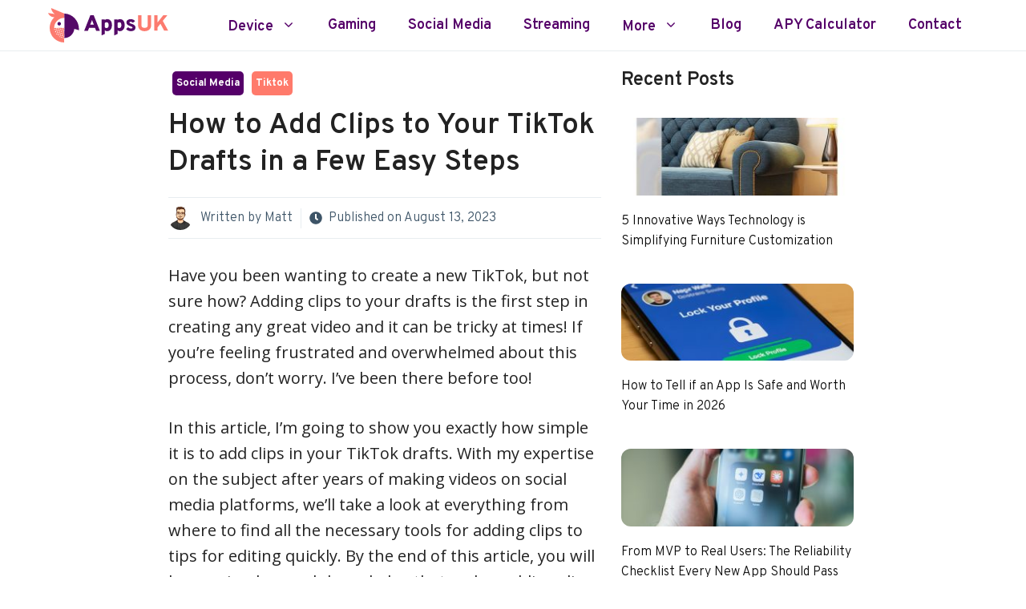

--- FILE ---
content_type: text/html; charset=UTF-8
request_url: https://apps.uk/how-to-add-clips-to-tiktok-draft/
body_size: 27113
content:
<!DOCTYPE html>
<html lang="en-US" prefix="og: https://ogp.me/ns#">
<head>
	<meta charset="UTF-8">
	<meta name="viewport" content="width=device-width, initial-scale=1">
<!-- Search Engine Optimization by Rank Math PRO - https://rankmath.com/ -->
<title>How to Add Clips to Your TikTok Drafts in a Few Easy Steps - Apps UK 📱</title>
<link data-rocket-prefetch href="https://fonts.googleapis.com" rel="dns-prefetch">
<link data-rocket-prefetch href="https://faves.grow.me" rel="dns-prefetch">
<link data-rocket-prefetch href="https://scripts.mediavine.com" rel="dns-prefetch">
<link data-rocket-prefetch href="https://www.googletagmanager.com" rel="dns-prefetch">
<link data-rocket-preload as="style" href="https://fonts.googleapis.com/css?family=Overpass%3A100%2C100italic%2C200%2C200italic%2C300%2C300italic%2Cregular%2Citalic%2C600%2C600italic%2C700%2C700italic%2C800%2C800italic%2C900%2C900italic%7COpen%20Sans%3A300%2C300italic%2Cregular%2Citalic%2C600%2C600italic%2C700%2C700italic%2C800%2C800italic%7COverpass%3A100%2C100italic%2C200%2C200italic%2C300%2C300italic%2Cregular%2Citalic%2C600%2C600italic%2C700%2C700italic%2C800%2C800italic%2C900%2C900italic&#038;display=swap" rel="preload">
<link href="https://fonts.googleapis.com/css?family=Overpass%3A100%2C100italic%2C200%2C200italic%2C300%2C300italic%2Cregular%2Citalic%2C600%2C600italic%2C700%2C700italic%2C800%2C800italic%2C900%2C900italic%7COpen%20Sans%3A300%2C300italic%2Cregular%2Citalic%2C600%2C600italic%2C700%2C700italic%2C800%2C800italic%7COverpass%3A100%2C100italic%2C200%2C200italic%2C300%2C300italic%2Cregular%2Citalic%2C600%2C600italic%2C700%2C700italic%2C800%2C800italic%2C900%2C900italic&#038;display=swap" media="print" onload="this.media=&#039;all&#039;" rel="stylesheet">
<noscript data-wpr-hosted-gf-parameters=""><link rel="stylesheet" href="https://fonts.googleapis.com/css?family=Overpass%3A100%2C100italic%2C200%2C200italic%2C300%2C300italic%2Cregular%2Citalic%2C600%2C600italic%2C700%2C700italic%2C800%2C800italic%2C900%2C900italic%7COpen%20Sans%3A300%2C300italic%2Cregular%2Citalic%2C600%2C600italic%2C700%2C700italic%2C800%2C800italic%7COverpass%3A100%2C100italic%2C200%2C200italic%2C300%2C300italic%2Cregular%2Citalic%2C600%2C600italic%2C700%2C700italic%2C800%2C800italic%2C900%2C900italic&#038;display=swap"></noscript><link rel="preload" data-rocket-preload as="image" href="https://apps.uk/wp-content/uploads/2022/05/appsuk-logo.svg" fetchpriority="high">
<meta name="description" content="Have you been wanting to create a new TikTok, but not sure how? Adding clips to your drafts is the first step in creating any great video and it can be tricky"/>
<meta name="robots" content="follow, index, max-snippet:-1, max-video-preview:-1, max-image-preview:large"/>
<link rel="canonical" href="https://apps.uk/how-to-add-clips-to-tiktok-draft/" />
<meta property="og:locale" content="en_US" />
<meta property="og:type" content="article" />
<meta property="og:title" content="How to Add Clips to Your TikTok Drafts in a Few Easy Steps - Apps UK 📱" />
<meta property="og:description" content="Have you been wanting to create a new TikTok, but not sure how? Adding clips to your drafts is the first step in creating any great video and it can be tricky" />
<meta property="og:url" content="https://apps.uk/how-to-add-clips-to-tiktok-draft/" />
<meta property="og:site_name" content="Apps UK 📱" />
<meta property="article:publisher" content="https://www.facebook.com/UKapps" />
<meta property="article:tag" content="Tiktok" />
<meta property="article:section" content="Social Media" />
<meta property="article:published_time" content="2023-08-13T14:42:20+00:00" />
<meta name="twitter:card" content="summary_large_image" />
<meta name="twitter:title" content="How to Add Clips to Your TikTok Drafts in a Few Easy Steps - Apps UK 📱" />
<meta name="twitter:description" content="Have you been wanting to create a new TikTok, but not sure how? Adding clips to your drafts is the first step in creating any great video and it can be tricky" />
<meta name="twitter:site" content="@https://twitter.com/AppsUK_" />
<meta name="twitter:creator" content="@https://twitter.com/AppsUK_" />
<meta name="twitter:label1" content="Written by" />
<meta name="twitter:data1" content="Matt" />
<meta name="twitter:label2" content="Time to read" />
<meta name="twitter:data2" content="8 minutes" />
<script type="application/ld+json" class="rank-math-schema-pro">{"@context":"https://schema.org","@graph":[{"@type":"Place","@id":"https://apps.uk/#place","address":{"@type":"PostalAddress","streetAddress":"International House","addressLocality":"12 Constance St","addressRegion":"London","postalCode":"E16 2DQ","addressCountry":"United Kingdom"}},{"@type":"Organization","@id":"https://apps.uk/#organization","name":"apps.uk","url":"https://apps.uk","sameAs":["https://www.facebook.com/UKapps","https://twitter.com/https://twitter.com/AppsUK_"],"email":"hey@apps.uk","address":{"@type":"PostalAddress","streetAddress":"International House","addressLocality":"12 Constance St","addressRegion":"London","postalCode":"E16 2DQ","addressCountry":"United Kingdom"},"logo":{"@type":"ImageObject","@id":"https://apps.uk/#logo","url":"https://apps.uk/wp-content/uploads/2022/05/appsuk-logo.svg","contentUrl":"https://apps.uk/wp-content/uploads/2022/05/appsuk-logo.svg","caption":"Apps UK \ud83d\udcf1","inLanguage":"en-US"},"location":{"@id":"https://apps.uk/#place"}},{"@type":"WebSite","@id":"https://apps.uk/#website","url":"https://apps.uk","name":"Apps UK \ud83d\udcf1","publisher":{"@id":"https://apps.uk/#organization"},"inLanguage":"en-US"},{"@type":"WebPage","@id":"https://apps.uk/how-to-add-clips-to-tiktok-draft/#webpage","url":"https://apps.uk/how-to-add-clips-to-tiktok-draft/","name":"How to Add Clips to Your TikTok Drafts in a Few Easy Steps - Apps UK \ud83d\udcf1","datePublished":"2023-08-13T14:42:20+00:00","dateModified":"2023-08-13T14:42:20+00:00","isPartOf":{"@id":"https://apps.uk/#website"},"inLanguage":"en-US"},{"@type":"Person","@id":"https://apps.uk/author/matt/","name":"Matt","url":"https://apps.uk/author/matt/","image":{"@type":"ImageObject","@id":"https://secure.gravatar.com/avatar/a0b3228f60e5809ec3a280b863388188dce6889b2ad88068d6b596a7650920d6?s=96&amp;d=mm&amp;r=g","url":"https://secure.gravatar.com/avatar/a0b3228f60e5809ec3a280b863388188dce6889b2ad88068d6b596a7650920d6?s=96&amp;d=mm&amp;r=g","caption":"Matt","inLanguage":"en-US"},"worksFor":{"@id":"https://apps.uk/#organization"}},{"@type":"NewsArticle","headline":"How to Add Clips to Your TikTok Drafts in a Few Easy Steps - Apps UK \ud83d\udcf1","datePublished":"2023-08-13T14:42:20+00:00","dateModified":"2023-08-13T14:42:20+00:00","articleSection":"Social Media","author":{"@id":"https://apps.uk/author/matt/","name":"Matt"},"publisher":{"@id":"https://apps.uk/#organization"},"description":"Have you been wanting to create a new TikTok, but not sure how? Adding clips to your drafts is the first step in creating any great video and it can be tricky","copyrightYear":"2023","copyrightHolder":{"@id":"https://apps.uk/#organization"},"name":"How to Add Clips to Your TikTok Drafts in a Few Easy Steps - Apps UK \ud83d\udcf1","@id":"https://apps.uk/how-to-add-clips-to-tiktok-draft/#richSnippet","isPartOf":{"@id":"https://apps.uk/how-to-add-clips-to-tiktok-draft/#webpage"},"inLanguage":"en-US","mainEntityOfPage":{"@id":"https://apps.uk/how-to-add-clips-to-tiktok-draft/#webpage"}}]}</script>
<!-- /Rank Math WordPress SEO plugin -->

<link rel='dns-prefetch' href='//scripts.mediavine.com' />
<link href='https://fonts.gstatic.com' crossorigin rel='preconnect' />
<link href='https://fonts.googleapis.com' crossorigin rel='preconnect' />
<link rel="alternate" type="application/rss+xml" title="Apps UK 📱 &raquo; Feed" href="https://apps.uk/feed/" />
<link rel="alternate" type="application/rss+xml" title="Apps UK 📱 &raquo; Comments Feed" href="https://apps.uk/comments/feed/" />
<link rel="alternate" type="application/rss+xml" title="Apps UK 📱 &raquo; How to Add Clips to Your TikTok Drafts in a Few Easy Steps Comments Feed" href="https://apps.uk/how-to-add-clips-to-tiktok-draft/feed/" />
<link rel="alternate" title="oEmbed (JSON)" type="application/json+oembed" href="https://apps.uk/wp-json/oembed/1.0/embed?url=https%3A%2F%2Fapps.uk%2Fhow-to-add-clips-to-tiktok-draft%2F" />
<link rel="alternate" title="oEmbed (XML)" type="text/xml+oembed" href="https://apps.uk/wp-json/oembed/1.0/embed?url=https%3A%2F%2Fapps.uk%2Fhow-to-add-clips-to-tiktok-draft%2F&#038;format=xml" />
<style id='wp-img-auto-sizes-contain-inline-css'>
img:is([sizes=auto i],[sizes^="auto," i]){contain-intrinsic-size:3000px 1500px}
/*# sourceURL=wp-img-auto-sizes-contain-inline-css */
</style>
<style id='wp-emoji-styles-inline-css'>

	img.wp-smiley, img.emoji {
		display: inline !important;
		border: none !important;
		box-shadow: none !important;
		height: 1em !important;
		width: 1em !important;
		margin: 0 0.07em !important;
		vertical-align: -0.1em !important;
		background: none !important;
		padding: 0 !important;
	}
/*# sourceURL=wp-emoji-styles-inline-css */
</style>
<style id='wp-block-library-inline-css'>
:root{--wp-block-synced-color:#7a00df;--wp-block-synced-color--rgb:122,0,223;--wp-bound-block-color:var(--wp-block-synced-color);--wp-editor-canvas-background:#ddd;--wp-admin-theme-color:#007cba;--wp-admin-theme-color--rgb:0,124,186;--wp-admin-theme-color-darker-10:#006ba1;--wp-admin-theme-color-darker-10--rgb:0,107,160.5;--wp-admin-theme-color-darker-20:#005a87;--wp-admin-theme-color-darker-20--rgb:0,90,135;--wp-admin-border-width-focus:2px}@media (min-resolution:192dpi){:root{--wp-admin-border-width-focus:1.5px}}.wp-element-button{cursor:pointer}:root .has-very-light-gray-background-color{background-color:#eee}:root .has-very-dark-gray-background-color{background-color:#313131}:root .has-very-light-gray-color{color:#eee}:root .has-very-dark-gray-color{color:#313131}:root .has-vivid-green-cyan-to-vivid-cyan-blue-gradient-background{background:linear-gradient(135deg,#00d084,#0693e3)}:root .has-purple-crush-gradient-background{background:linear-gradient(135deg,#34e2e4,#4721fb 50%,#ab1dfe)}:root .has-hazy-dawn-gradient-background{background:linear-gradient(135deg,#faaca8,#dad0ec)}:root .has-subdued-olive-gradient-background{background:linear-gradient(135deg,#fafae1,#67a671)}:root .has-atomic-cream-gradient-background{background:linear-gradient(135deg,#fdd79a,#004a59)}:root .has-nightshade-gradient-background{background:linear-gradient(135deg,#330968,#31cdcf)}:root .has-midnight-gradient-background{background:linear-gradient(135deg,#020381,#2874fc)}:root{--wp--preset--font-size--normal:16px;--wp--preset--font-size--huge:42px}.has-regular-font-size{font-size:1em}.has-larger-font-size{font-size:2.625em}.has-normal-font-size{font-size:var(--wp--preset--font-size--normal)}.has-huge-font-size{font-size:var(--wp--preset--font-size--huge)}.has-text-align-center{text-align:center}.has-text-align-left{text-align:left}.has-text-align-right{text-align:right}.has-fit-text{white-space:nowrap!important}#end-resizable-editor-section{display:none}.aligncenter{clear:both}.items-justified-left{justify-content:flex-start}.items-justified-center{justify-content:center}.items-justified-right{justify-content:flex-end}.items-justified-space-between{justify-content:space-between}.screen-reader-text{border:0;clip-path:inset(50%);height:1px;margin:-1px;overflow:hidden;padding:0;position:absolute;width:1px;word-wrap:normal!important}.screen-reader-text:focus{background-color:#ddd;clip-path:none;color:#444;display:block;font-size:1em;height:auto;left:5px;line-height:normal;padding:15px 23px 14px;text-decoration:none;top:5px;width:auto;z-index:100000}html :where(.has-border-color){border-style:solid}html :where([style*=border-top-color]){border-top-style:solid}html :where([style*=border-right-color]){border-right-style:solid}html :where([style*=border-bottom-color]){border-bottom-style:solid}html :where([style*=border-left-color]){border-left-style:solid}html :where([style*=border-width]){border-style:solid}html :where([style*=border-top-width]){border-top-style:solid}html :where([style*=border-right-width]){border-right-style:solid}html :where([style*=border-bottom-width]){border-bottom-style:solid}html :where([style*=border-left-width]){border-left-style:solid}html :where(img[class*=wp-image-]){height:auto;max-width:100%}:where(figure){margin:0 0 1em}html :where(.is-position-sticky){--wp-admin--admin-bar--position-offset:var(--wp-admin--admin-bar--height,0px)}@media screen and (max-width:600px){html :where(.is-position-sticky){--wp-admin--admin-bar--position-offset:0px}}

/*# sourceURL=wp-block-library-inline-css */
</style><style id='wp-block-image-inline-css'>
.wp-block-image>a,.wp-block-image>figure>a{display:inline-block}.wp-block-image img{box-sizing:border-box;height:auto;max-width:100%;vertical-align:bottom}@media not (prefers-reduced-motion){.wp-block-image img.hide{visibility:hidden}.wp-block-image img.show{animation:show-content-image .4s}}.wp-block-image[style*=border-radius] img,.wp-block-image[style*=border-radius]>a{border-radius:inherit}.wp-block-image.has-custom-border img{box-sizing:border-box}.wp-block-image.aligncenter{text-align:center}.wp-block-image.alignfull>a,.wp-block-image.alignwide>a{width:100%}.wp-block-image.alignfull img,.wp-block-image.alignwide img{height:auto;width:100%}.wp-block-image .aligncenter,.wp-block-image .alignleft,.wp-block-image .alignright,.wp-block-image.aligncenter,.wp-block-image.alignleft,.wp-block-image.alignright{display:table}.wp-block-image .aligncenter>figcaption,.wp-block-image .alignleft>figcaption,.wp-block-image .alignright>figcaption,.wp-block-image.aligncenter>figcaption,.wp-block-image.alignleft>figcaption,.wp-block-image.alignright>figcaption{caption-side:bottom;display:table-caption}.wp-block-image .alignleft{float:left;margin:.5em 1em .5em 0}.wp-block-image .alignright{float:right;margin:.5em 0 .5em 1em}.wp-block-image .aligncenter{margin-left:auto;margin-right:auto}.wp-block-image :where(figcaption){margin-bottom:1em;margin-top:.5em}.wp-block-image.is-style-circle-mask img{border-radius:9999px}@supports ((-webkit-mask-image:none) or (mask-image:none)) or (-webkit-mask-image:none){.wp-block-image.is-style-circle-mask img{border-radius:0;-webkit-mask-image:url('data:image/svg+xml;utf8,<svg viewBox="0 0 100 100" xmlns="http://www.w3.org/2000/svg"><circle cx="50" cy="50" r="50"/></svg>');mask-image:url('data:image/svg+xml;utf8,<svg viewBox="0 0 100 100" xmlns="http://www.w3.org/2000/svg"><circle cx="50" cy="50" r="50"/></svg>');mask-mode:alpha;-webkit-mask-position:center;mask-position:center;-webkit-mask-repeat:no-repeat;mask-repeat:no-repeat;-webkit-mask-size:contain;mask-size:contain}}:root :where(.wp-block-image.is-style-rounded img,.wp-block-image .is-style-rounded img){border-radius:9999px}.wp-block-image figure{margin:0}.wp-lightbox-container{display:flex;flex-direction:column;position:relative}.wp-lightbox-container img{cursor:zoom-in}.wp-lightbox-container img:hover+button{opacity:1}.wp-lightbox-container button{align-items:center;backdrop-filter:blur(16px) saturate(180%);background-color:#5a5a5a40;border:none;border-radius:4px;cursor:zoom-in;display:flex;height:20px;justify-content:center;opacity:0;padding:0;position:absolute;right:16px;text-align:center;top:16px;width:20px;z-index:100}@media not (prefers-reduced-motion){.wp-lightbox-container button{transition:opacity .2s ease}}.wp-lightbox-container button:focus-visible{outline:3px auto #5a5a5a40;outline:3px auto -webkit-focus-ring-color;outline-offset:3px}.wp-lightbox-container button:hover{cursor:pointer;opacity:1}.wp-lightbox-container button:focus{opacity:1}.wp-lightbox-container button:focus,.wp-lightbox-container button:hover,.wp-lightbox-container button:not(:hover):not(:active):not(.has-background){background-color:#5a5a5a40;border:none}.wp-lightbox-overlay{box-sizing:border-box;cursor:zoom-out;height:100vh;left:0;overflow:hidden;position:fixed;top:0;visibility:hidden;width:100%;z-index:100000}.wp-lightbox-overlay .close-button{align-items:center;cursor:pointer;display:flex;justify-content:center;min-height:40px;min-width:40px;padding:0;position:absolute;right:calc(env(safe-area-inset-right) + 16px);top:calc(env(safe-area-inset-top) + 16px);z-index:5000000}.wp-lightbox-overlay .close-button:focus,.wp-lightbox-overlay .close-button:hover,.wp-lightbox-overlay .close-button:not(:hover):not(:active):not(.has-background){background:none;border:none}.wp-lightbox-overlay .lightbox-image-container{height:var(--wp--lightbox-container-height);left:50%;overflow:hidden;position:absolute;top:50%;transform:translate(-50%,-50%);transform-origin:top left;width:var(--wp--lightbox-container-width);z-index:9999999999}.wp-lightbox-overlay .wp-block-image{align-items:center;box-sizing:border-box;display:flex;height:100%;justify-content:center;margin:0;position:relative;transform-origin:0 0;width:100%;z-index:3000000}.wp-lightbox-overlay .wp-block-image img{height:var(--wp--lightbox-image-height);min-height:var(--wp--lightbox-image-height);min-width:var(--wp--lightbox-image-width);width:var(--wp--lightbox-image-width)}.wp-lightbox-overlay .wp-block-image figcaption{display:none}.wp-lightbox-overlay button{background:none;border:none}.wp-lightbox-overlay .scrim{background-color:#fff;height:100%;opacity:.9;position:absolute;width:100%;z-index:2000000}.wp-lightbox-overlay.active{visibility:visible}@media not (prefers-reduced-motion){.wp-lightbox-overlay.active{animation:turn-on-visibility .25s both}.wp-lightbox-overlay.active img{animation:turn-on-visibility .35s both}.wp-lightbox-overlay.show-closing-animation:not(.active){animation:turn-off-visibility .35s both}.wp-lightbox-overlay.show-closing-animation:not(.active) img{animation:turn-off-visibility .25s both}.wp-lightbox-overlay.zoom.active{animation:none;opacity:1;visibility:visible}.wp-lightbox-overlay.zoom.active .lightbox-image-container{animation:lightbox-zoom-in .4s}.wp-lightbox-overlay.zoom.active .lightbox-image-container img{animation:none}.wp-lightbox-overlay.zoom.active .scrim{animation:turn-on-visibility .4s forwards}.wp-lightbox-overlay.zoom.show-closing-animation:not(.active){animation:none}.wp-lightbox-overlay.zoom.show-closing-animation:not(.active) .lightbox-image-container{animation:lightbox-zoom-out .4s}.wp-lightbox-overlay.zoom.show-closing-animation:not(.active) .lightbox-image-container img{animation:none}.wp-lightbox-overlay.zoom.show-closing-animation:not(.active) .scrim{animation:turn-off-visibility .4s forwards}}@keyframes show-content-image{0%{visibility:hidden}99%{visibility:hidden}to{visibility:visible}}@keyframes turn-on-visibility{0%{opacity:0}to{opacity:1}}@keyframes turn-off-visibility{0%{opacity:1;visibility:visible}99%{opacity:0;visibility:visible}to{opacity:0;visibility:hidden}}@keyframes lightbox-zoom-in{0%{transform:translate(calc((-100vw + var(--wp--lightbox-scrollbar-width))/2 + var(--wp--lightbox-initial-left-position)),calc(-50vh + var(--wp--lightbox-initial-top-position))) scale(var(--wp--lightbox-scale))}to{transform:translate(-50%,-50%) scale(1)}}@keyframes lightbox-zoom-out{0%{transform:translate(-50%,-50%) scale(1);visibility:visible}99%{visibility:visible}to{transform:translate(calc((-100vw + var(--wp--lightbox-scrollbar-width))/2 + var(--wp--lightbox-initial-left-position)),calc(-50vh + var(--wp--lightbox-initial-top-position))) scale(var(--wp--lightbox-scale));visibility:hidden}}
/*# sourceURL=https://apps.uk/wp-includes/blocks/image/style.min.css */
</style>
<style id='wp-block-group-inline-css'>
.wp-block-group{box-sizing:border-box}:where(.wp-block-group.wp-block-group-is-layout-constrained){position:relative}
/*# sourceURL=https://apps.uk/wp-includes/blocks/group/style.min.css */
</style>
<style id='wp-block-paragraph-inline-css'>
.is-small-text{font-size:.875em}.is-regular-text{font-size:1em}.is-large-text{font-size:2.25em}.is-larger-text{font-size:3em}.has-drop-cap:not(:focus):first-letter{float:left;font-size:8.4em;font-style:normal;font-weight:100;line-height:.68;margin:.05em .1em 0 0;text-transform:uppercase}body.rtl .has-drop-cap:not(:focus):first-letter{float:none;margin-left:.1em}p.has-drop-cap.has-background{overflow:hidden}:root :where(p.has-background){padding:1.25em 2.375em}:where(p.has-text-color:not(.has-link-color)) a{color:inherit}p.has-text-align-left[style*="writing-mode:vertical-lr"],p.has-text-align-right[style*="writing-mode:vertical-rl"]{rotate:180deg}
/*# sourceURL=https://apps.uk/wp-includes/blocks/paragraph/style.min.css */
</style>
<style id='global-styles-inline-css'>
:root{--wp--preset--aspect-ratio--square: 1;--wp--preset--aspect-ratio--4-3: 4/3;--wp--preset--aspect-ratio--3-4: 3/4;--wp--preset--aspect-ratio--3-2: 3/2;--wp--preset--aspect-ratio--2-3: 2/3;--wp--preset--aspect-ratio--16-9: 16/9;--wp--preset--aspect-ratio--9-16: 9/16;--wp--preset--color--black: #000000;--wp--preset--color--cyan-bluish-gray: #abb8c3;--wp--preset--color--white: #ffffff;--wp--preset--color--pale-pink: #f78da7;--wp--preset--color--vivid-red: #cf2e2e;--wp--preset--color--luminous-vivid-orange: #ff6900;--wp--preset--color--luminous-vivid-amber: #fcb900;--wp--preset--color--light-green-cyan: #7bdcb5;--wp--preset--color--vivid-green-cyan: #00d084;--wp--preset--color--pale-cyan-blue: #8ed1fc;--wp--preset--color--vivid-cyan-blue: #0693e3;--wp--preset--color--vivid-purple: #9b51e0;--wp--preset--color--contrast: var(--contrast);--wp--preset--color--contrast-2: var(--contrast-2);--wp--preset--color--contrast-3: var(--contrast-3);--wp--preset--color--base: var(--base);--wp--preset--color--base-2: var(--base-2);--wp--preset--color--base-3: var(--base-3);--wp--preset--color--accent: var(--accent);--wp--preset--gradient--vivid-cyan-blue-to-vivid-purple: linear-gradient(135deg,rgb(6,147,227) 0%,rgb(155,81,224) 100%);--wp--preset--gradient--light-green-cyan-to-vivid-green-cyan: linear-gradient(135deg,rgb(122,220,180) 0%,rgb(0,208,130) 100%);--wp--preset--gradient--luminous-vivid-amber-to-luminous-vivid-orange: linear-gradient(135deg,rgb(252,185,0) 0%,rgb(255,105,0) 100%);--wp--preset--gradient--luminous-vivid-orange-to-vivid-red: linear-gradient(135deg,rgb(255,105,0) 0%,rgb(207,46,46) 100%);--wp--preset--gradient--very-light-gray-to-cyan-bluish-gray: linear-gradient(135deg,rgb(238,238,238) 0%,rgb(169,184,195) 100%);--wp--preset--gradient--cool-to-warm-spectrum: linear-gradient(135deg,rgb(74,234,220) 0%,rgb(151,120,209) 20%,rgb(207,42,186) 40%,rgb(238,44,130) 60%,rgb(251,105,98) 80%,rgb(254,248,76) 100%);--wp--preset--gradient--blush-light-purple: linear-gradient(135deg,rgb(255,206,236) 0%,rgb(152,150,240) 100%);--wp--preset--gradient--blush-bordeaux: linear-gradient(135deg,rgb(254,205,165) 0%,rgb(254,45,45) 50%,rgb(107,0,62) 100%);--wp--preset--gradient--luminous-dusk: linear-gradient(135deg,rgb(255,203,112) 0%,rgb(199,81,192) 50%,rgb(65,88,208) 100%);--wp--preset--gradient--pale-ocean: linear-gradient(135deg,rgb(255,245,203) 0%,rgb(182,227,212) 50%,rgb(51,167,181) 100%);--wp--preset--gradient--electric-grass: linear-gradient(135deg,rgb(202,248,128) 0%,rgb(113,206,126) 100%);--wp--preset--gradient--midnight: linear-gradient(135deg,rgb(2,3,129) 0%,rgb(40,116,252) 100%);--wp--preset--font-size--small: 13px;--wp--preset--font-size--medium: 20px;--wp--preset--font-size--large: 36px;--wp--preset--font-size--x-large: 42px;--wp--preset--spacing--20: 0.44rem;--wp--preset--spacing--30: 0.67rem;--wp--preset--spacing--40: 1rem;--wp--preset--spacing--50: 1.5rem;--wp--preset--spacing--60: 2.25rem;--wp--preset--spacing--70: 3.38rem;--wp--preset--spacing--80: 5.06rem;--wp--preset--shadow--natural: 6px 6px 9px rgba(0, 0, 0, 0.2);--wp--preset--shadow--deep: 12px 12px 50px rgba(0, 0, 0, 0.4);--wp--preset--shadow--sharp: 6px 6px 0px rgba(0, 0, 0, 0.2);--wp--preset--shadow--outlined: 6px 6px 0px -3px rgb(255, 255, 255), 6px 6px rgb(0, 0, 0);--wp--preset--shadow--crisp: 6px 6px 0px rgb(0, 0, 0);}:where(.is-layout-flex){gap: 0.5em;}:where(.is-layout-grid){gap: 0.5em;}body .is-layout-flex{display: flex;}.is-layout-flex{flex-wrap: wrap;align-items: center;}.is-layout-flex > :is(*, div){margin: 0;}body .is-layout-grid{display: grid;}.is-layout-grid > :is(*, div){margin: 0;}:where(.wp-block-columns.is-layout-flex){gap: 2em;}:where(.wp-block-columns.is-layout-grid){gap: 2em;}:where(.wp-block-post-template.is-layout-flex){gap: 1.25em;}:where(.wp-block-post-template.is-layout-grid){gap: 1.25em;}.has-black-color{color: var(--wp--preset--color--black) !important;}.has-cyan-bluish-gray-color{color: var(--wp--preset--color--cyan-bluish-gray) !important;}.has-white-color{color: var(--wp--preset--color--white) !important;}.has-pale-pink-color{color: var(--wp--preset--color--pale-pink) !important;}.has-vivid-red-color{color: var(--wp--preset--color--vivid-red) !important;}.has-luminous-vivid-orange-color{color: var(--wp--preset--color--luminous-vivid-orange) !important;}.has-luminous-vivid-amber-color{color: var(--wp--preset--color--luminous-vivid-amber) !important;}.has-light-green-cyan-color{color: var(--wp--preset--color--light-green-cyan) !important;}.has-vivid-green-cyan-color{color: var(--wp--preset--color--vivid-green-cyan) !important;}.has-pale-cyan-blue-color{color: var(--wp--preset--color--pale-cyan-blue) !important;}.has-vivid-cyan-blue-color{color: var(--wp--preset--color--vivid-cyan-blue) !important;}.has-vivid-purple-color{color: var(--wp--preset--color--vivid-purple) !important;}.has-black-background-color{background-color: var(--wp--preset--color--black) !important;}.has-cyan-bluish-gray-background-color{background-color: var(--wp--preset--color--cyan-bluish-gray) !important;}.has-white-background-color{background-color: var(--wp--preset--color--white) !important;}.has-pale-pink-background-color{background-color: var(--wp--preset--color--pale-pink) !important;}.has-vivid-red-background-color{background-color: var(--wp--preset--color--vivid-red) !important;}.has-luminous-vivid-orange-background-color{background-color: var(--wp--preset--color--luminous-vivid-orange) !important;}.has-luminous-vivid-amber-background-color{background-color: var(--wp--preset--color--luminous-vivid-amber) !important;}.has-light-green-cyan-background-color{background-color: var(--wp--preset--color--light-green-cyan) !important;}.has-vivid-green-cyan-background-color{background-color: var(--wp--preset--color--vivid-green-cyan) !important;}.has-pale-cyan-blue-background-color{background-color: var(--wp--preset--color--pale-cyan-blue) !important;}.has-vivid-cyan-blue-background-color{background-color: var(--wp--preset--color--vivid-cyan-blue) !important;}.has-vivid-purple-background-color{background-color: var(--wp--preset--color--vivid-purple) !important;}.has-black-border-color{border-color: var(--wp--preset--color--black) !important;}.has-cyan-bluish-gray-border-color{border-color: var(--wp--preset--color--cyan-bluish-gray) !important;}.has-white-border-color{border-color: var(--wp--preset--color--white) !important;}.has-pale-pink-border-color{border-color: var(--wp--preset--color--pale-pink) !important;}.has-vivid-red-border-color{border-color: var(--wp--preset--color--vivid-red) !important;}.has-luminous-vivid-orange-border-color{border-color: var(--wp--preset--color--luminous-vivid-orange) !important;}.has-luminous-vivid-amber-border-color{border-color: var(--wp--preset--color--luminous-vivid-amber) !important;}.has-light-green-cyan-border-color{border-color: var(--wp--preset--color--light-green-cyan) !important;}.has-vivid-green-cyan-border-color{border-color: var(--wp--preset--color--vivid-green-cyan) !important;}.has-pale-cyan-blue-border-color{border-color: var(--wp--preset--color--pale-cyan-blue) !important;}.has-vivid-cyan-blue-border-color{border-color: var(--wp--preset--color--vivid-cyan-blue) !important;}.has-vivid-purple-border-color{border-color: var(--wp--preset--color--vivid-purple) !important;}.has-vivid-cyan-blue-to-vivid-purple-gradient-background{background: var(--wp--preset--gradient--vivid-cyan-blue-to-vivid-purple) !important;}.has-light-green-cyan-to-vivid-green-cyan-gradient-background{background: var(--wp--preset--gradient--light-green-cyan-to-vivid-green-cyan) !important;}.has-luminous-vivid-amber-to-luminous-vivid-orange-gradient-background{background: var(--wp--preset--gradient--luminous-vivid-amber-to-luminous-vivid-orange) !important;}.has-luminous-vivid-orange-to-vivid-red-gradient-background{background: var(--wp--preset--gradient--luminous-vivid-orange-to-vivid-red) !important;}.has-very-light-gray-to-cyan-bluish-gray-gradient-background{background: var(--wp--preset--gradient--very-light-gray-to-cyan-bluish-gray) !important;}.has-cool-to-warm-spectrum-gradient-background{background: var(--wp--preset--gradient--cool-to-warm-spectrum) !important;}.has-blush-light-purple-gradient-background{background: var(--wp--preset--gradient--blush-light-purple) !important;}.has-blush-bordeaux-gradient-background{background: var(--wp--preset--gradient--blush-bordeaux) !important;}.has-luminous-dusk-gradient-background{background: var(--wp--preset--gradient--luminous-dusk) !important;}.has-pale-ocean-gradient-background{background: var(--wp--preset--gradient--pale-ocean) !important;}.has-electric-grass-gradient-background{background: var(--wp--preset--gradient--electric-grass) !important;}.has-midnight-gradient-background{background: var(--wp--preset--gradient--midnight) !important;}.has-small-font-size{font-size: var(--wp--preset--font-size--small) !important;}.has-medium-font-size{font-size: var(--wp--preset--font-size--medium) !important;}.has-large-font-size{font-size: var(--wp--preset--font-size--large) !important;}.has-x-large-font-size{font-size: var(--wp--preset--font-size--x-large) !important;}
/*# sourceURL=global-styles-inline-css */
</style>

<style id='classic-theme-styles-inline-css'>
/*! This file is auto-generated */
.wp-block-button__link{color:#fff;background-color:#32373c;border-radius:9999px;box-shadow:none;text-decoration:none;padding:calc(.667em + 2px) calc(1.333em + 2px);font-size:1.125em}.wp-block-file__button{background:#32373c;color:#fff;text-decoration:none}
/*# sourceURL=/wp-includes/css/classic-themes.min.css */
</style>

<link rel='stylesheet' id='wp-show-posts-css' href='https://apps.uk/wp-content/plugins/wp-show-posts/css/wp-show-posts-min.css?ver=1.1.6' media='all' />
<link rel='stylesheet' id='wp-show-posts-pro-css' href='https://apps.uk/wp-content/plugins/wp-show-posts-pro/css/wp-show-posts.min.css?ver=1.0.0' media='all' />
<link rel='stylesheet' id='generate-comments-css' href='https://apps.uk/wp-content/themes/generatepress/assets/css/components/comments.min.css?ver=3.6.0' media='all' />
<link rel='stylesheet' id='generate-style-css' href='https://apps.uk/wp-content/themes/generatepress/assets/css/main.min.css?ver=3.6.0' media='all' />
<style id='generate-style-inline-css'>
body{background-color:#ffffff;color:#222222;}a{color:#222222;}a:hover, a:focus, a:active{color:#ff7a6b;}.wp-block-group__inner-container{max-width:1200px;margin-left:auto;margin-right:auto;}.site-header .header-image{width:150px;}:root{--contrast:#222222;--contrast-2:#575760;--contrast-3:#b2b2be;--base:#f0f0f0;--base-2:#f7f8f9;--base-3:#ffffff;--accent:#1e73be;}:root .has-contrast-color{color:var(--contrast);}:root .has-contrast-background-color{background-color:var(--contrast);}:root .has-contrast-2-color{color:var(--contrast-2);}:root .has-contrast-2-background-color{background-color:var(--contrast-2);}:root .has-contrast-3-color{color:var(--contrast-3);}:root .has-contrast-3-background-color{background-color:var(--contrast-3);}:root .has-base-color{color:var(--base);}:root .has-base-background-color{background-color:var(--base);}:root .has-base-2-color{color:var(--base-2);}:root .has-base-2-background-color{background-color:var(--base-2);}:root .has-base-3-color{color:var(--base-3);}:root .has-base-3-background-color{background-color:var(--base-3);}:root .has-accent-color{color:var(--accent);}:root .has-accent-background-color{background-color:var(--accent);}body, button, input, select, textarea{font-family:Open Sans, sans-serif;font-size:20px;}body{line-height:1.6;}@media (max-width: 1024px){body, button, input, select, textarea{font-size:20px;}}@media (max-width:768px){body, button, input, select, textarea{font-size:20px;}}.main-title{font-family:Overpass, sans-serif;font-weight:600;text-transform:lowercase;font-size:28px;}.main-navigation a, .main-navigation .menu-toggle, .main-navigation .menu-bar-items{font-family:Overpass, sans-serif;font-weight:600;font-size:18px;}@media (max-width: 1024px){.main-navigation a, .main-navigation .menu-toggle, .main-navigation .menu-bar-items{font-size:14px;}}.widget-title{font-family:Overpass, sans-serif;font-weight:600;font-size:16px;}button:not(.menu-toggle),html input[type="button"],input[type="reset"],input[type="submit"],.button,.wp-block-button .wp-block-button__link{font-family:Overpass, sans-serif;font-weight:500;font-size:13px;}h1.entry-title{font-family:Overpass, sans-serif;font-weight:600;font-size:36px;line-height:1.3;}@media (max-width:768px){h1.entry-title{font-size:29px;}}h2.entry-title{font-family:Overpass, sans-serif;font-weight:600;font-size:28px;}.site-info{font-family:Overpass, sans-serif;font-weight:300;font-size:14px;}h1{font-family:Overpass, sans-serif;font-weight:600;font-size:28px;line-height:1.1;}@media (max-width:768px){h1{font-size:32px;}}h2{font-family:Overpass, sans-serif;font-weight:600;font-size:28px;line-height:1.3;}@media (max-width:768px){h2{font-size:28px;}}h3{font-family:Overpass, sans-serif;font-weight:600;font-size:25px;line-height:1.4;}@media (max-width:768px){h3{font-size:23px;}}h4{font-family:Overpass, sans-serif;font-weight:600;font-size:24px;line-height:1.4;}@media (max-width: 1024px){h4{font-size:20px;}}h5{font-family:Overpass, sans-serif;font-weight:300;font-size:18px;}@media (max-width:768px){h5{font-size:18px;}}.top-bar{background-color:var(--accent);color:#ffffff;}.top-bar a{color:#ffffff;}.top-bar a:hover{color:#303030;}.site-header{background-color:#ffffff;color:#6ca8d9;}.site-header a{color:#5598ce;}.site-header a:hover{color:#d36e6e;}.main-title a,.main-title a:hover{color:#6593b8;}.site-description{color:#884747;}.mobile-menu-control-wrapper .menu-toggle,.mobile-menu-control-wrapper .menu-toggle:hover,.mobile-menu-control-wrapper .menu-toggle:focus,.has-inline-mobile-toggle #site-navigation.toggled{background-color:rgba(0, 0, 0, 0.02);}.main-navigation,.main-navigation ul ul{background-color:#ffffff;}.main-navigation .main-nav ul li a, .main-navigation .menu-toggle, .main-navigation .menu-bar-items{color:#550069;}.main-navigation .main-nav ul li:not([class*="current-menu-"]):hover > a, .main-navigation .main-nav ul li:not([class*="current-menu-"]):focus > a, .main-navigation .main-nav ul li.sfHover:not([class*="current-menu-"]) > a, .main-navigation .menu-bar-item:hover > a, .main-navigation .menu-bar-item.sfHover > a{color:#ff7a6b;}button.menu-toggle:hover,button.menu-toggle:focus{color:#550069;}.main-navigation .main-nav ul li[class*="current-menu-"] > a{color:#550069;}.navigation-search input[type="search"],.navigation-search input[type="search"]:active, .navigation-search input[type="search"]:focus, .main-navigation .main-nav ul li.search-item.active > a, .main-navigation .menu-bar-items .search-item.active > a{color:#ff7a6b;}.main-navigation ul ul{background-color:rgba(255,255,255,0.92);}.main-navigation .main-nav ul ul li a{color:#550069;}.main-navigation .main-nav ul ul li:not([class*="current-menu-"]):hover > a,.main-navigation .main-nav ul ul li:not([class*="current-menu-"]):focus > a, .main-navigation .main-nav ul ul li.sfHover:not([class*="current-menu-"]) > a{color:#ff7a6b;background-color:rgba(255,255,255,0.92);}.main-navigation .main-nav ul ul li[class*="current-menu-"] > a{color:#550069;background-color:rgba(255,255,255,0.92);}.separate-containers .inside-article, .separate-containers .comments-area, .separate-containers .page-header, .one-container .container, .separate-containers .paging-navigation, .inside-page-header{color:#222222;}.inside-article a,.paging-navigation a,.comments-area a,.page-header a{color:#000000;}.inside-article a:hover,.paging-navigation a:hover,.comments-area a:hover,.page-header a:hover{color:#000000;}.entry-header h1,.page-header h1{color:#222222;}.entry-title a{color:#222222;}.entry-title a:hover{color:#444444;}.entry-meta{color:#222222;}.entry-meta a{color:#222222;}.entry-meta a:hover{color:#444444;}h1{color:#222222;}h2{color:#222222;}h3{color:#222222;}h4{color:#222222;}h5{color:#222222;}.sidebar .widget{color:#ffffff;background-color:#ffffff;}.sidebar .widget a{color:#222222;}.sidebar .widget a:hover{color:#ff6900;}.sidebar .widget .widget-title{color:#3d5467;}.footer-widgets .widget-title{color:#000000;}.site-info{color:var(--base-3);background-color:#550069;}.site-info a{color:#ffffff;}.site-info a:hover{color:#fefefe;}.footer-bar .widget_nav_menu .current-menu-item a{color:#fefefe;}input[type="text"],input[type="email"],input[type="url"],input[type="password"],input[type="search"],input[type="tel"],input[type="number"],textarea,select{color:#666666;background-color:#ffffff;border-color:#ff6900;}input[type="text"]:focus,input[type="email"]:focus,input[type="url"]:focus,input[type="password"]:focus,input[type="search"]:focus,input[type="tel"]:focus,input[type="number"]:focus,textarea:focus,select:focus{color:#666666;background-color:#ffffff;border-color:#666666;}button,html input[type="button"],input[type="reset"],input[type="submit"],a.button,a.wp-block-button__link:not(.has-background){color:#ffffff;background-color:#540968;}button:hover,html input[type="button"]:hover,input[type="reset"]:hover,input[type="submit"]:hover,a.button:hover,button:focus,html input[type="button"]:focus,input[type="reset"]:focus,input[type="submit"]:focus,a.button:focus,a.wp-block-button__link:not(.has-background):active,a.wp-block-button__link:not(.has-background):focus,a.wp-block-button__link:not(.has-background):hover{color:#f7f9fb;background-color:#6f3780;}a.generate-back-to-top{background-color:rgba( 0,0,0,0.4 );color:#ffffff;}a.generate-back-to-top:hover,a.generate-back-to-top:focus{background-color:rgba( 0,0,0,0.6 );color:#ffffff;}:root{--gp-search-modal-bg-color:var(--base-3);--gp-search-modal-text-color:var(--contrast);--gp-search-modal-overlay-bg-color:rgba(0,0,0,0.2);}@media (max-width: 768px){.main-navigation .menu-bar-item:hover > a, .main-navigation .menu-bar-item.sfHover > a{background:none;color:#550069;}}.inside-top-bar{padding:10px 40px 0px 40px;}.inside-header{padding:10px 20px 10px 20px;}.nav-below-header .main-navigation .inside-navigation.grid-container, .nav-above-header .main-navigation .inside-navigation.grid-container{padding:0px;}.separate-containers .inside-article, .separate-containers .comments-area, .separate-containers .page-header, .separate-containers .paging-navigation, .one-container .site-content, .inside-page-header{padding:10px 20px 20px 20px;}.site-main .wp-block-group__inner-container{padding:10px 20px 20px 20px;}.separate-containers .paging-navigation{padding-top:20px;padding-bottom:20px;}.entry-content .alignwide, body:not(.no-sidebar) .entry-content .alignfull{margin-left:-20px;width:calc(100% + 40px);max-width:calc(100% + 40px);}.one-container.right-sidebar .site-main,.one-container.both-right .site-main{margin-right:20px;}.one-container.left-sidebar .site-main,.one-container.both-left .site-main{margin-left:20px;}.one-container.both-sidebars .site-main{margin:0px 20px 0px 20px;}.one-container.archive .post:not(:last-child):not(.is-loop-template-item), .one-container.blog .post:not(:last-child):not(.is-loop-template-item){padding-bottom:20px;}.main-navigation .main-nav ul li a,.menu-toggle,.main-navigation .menu-bar-item > a{line-height:20px;}.navigation-search input[type="search"]{height:20px;}.rtl .menu-item-has-children .dropdown-menu-toggle{padding-left:20px;}.rtl .main-navigation .main-nav ul li.menu-item-has-children > a{padding-right:20px;}.widget-area .widget{padding:10px 5px 10px 5px;}.inside-site-info{padding:40px;}@media (max-width:768px){.separate-containers .inside-article, .separate-containers .comments-area, .separate-containers .page-header, .separate-containers .paging-navigation, .one-container .site-content, .inside-page-header{padding:10px 20px 20px 20px;}.site-main .wp-block-group__inner-container{padding:10px 20px 20px 20px;}.inside-top-bar{padding-right:30px;padding-left:30px;}.inside-header{padding-right:15px;padding-left:15px;}.widget-area .widget{padding-top:20px;padding-right:20px;padding-bottom:20px;padding-left:20px;}.footer-widgets-container{padding-top:30px;padding-right:30px;padding-bottom:30px;padding-left:30px;}.inside-site-info{padding-right:30px;padding-left:30px;}.entry-content .alignwide, body:not(.no-sidebar) .entry-content .alignfull{margin-left:-20px;width:calc(100% + 40px);max-width:calc(100% + 40px);}.one-container .site-main .paging-navigation{margin-bottom:20px;}}.is-right-sidebar{width:25%;}.is-left-sidebar{width:25%;}.site-content .content-area{width:75%;}@media (max-width: 768px){.main-navigation .menu-toggle,.sidebar-nav-mobile:not(#sticky-placeholder){display:block;}.main-navigation ul,.gen-sidebar-nav,.main-navigation:not(.slideout-navigation):not(.toggled) .main-nav > ul,.has-inline-mobile-toggle #site-navigation .inside-navigation > *:not(.navigation-search):not(.main-nav){display:none;}.nav-align-right .inside-navigation,.nav-align-center .inside-navigation{justify-content:space-between;}.has-inline-mobile-toggle .mobile-menu-control-wrapper{display:flex;flex-wrap:wrap;}.has-inline-mobile-toggle .inside-header{flex-direction:row;text-align:left;flex-wrap:wrap;}.has-inline-mobile-toggle .header-widget,.has-inline-mobile-toggle #site-navigation{flex-basis:100%;}.nav-float-left .has-inline-mobile-toggle #site-navigation{order:10;}}
#content {max-width: 900px;margin-left: auto;margin-right: auto;}
.dynamic-author-image-rounded{border-radius:100%;}.dynamic-featured-image, .dynamic-author-image{vertical-align:middle;}.one-container.blog .dynamic-content-template:not(:last-child), .one-container.archive .dynamic-content-template:not(:last-child){padding-bottom:0px;}.dynamic-entry-excerpt > p:last-child{margin-bottom:0px;}
.main-navigation.toggled .main-nav > ul{background-color: #ffffff}.sticky-enabled .gen-sidebar-nav.is_stuck .main-navigation {margin-bottom: 0px;}.sticky-enabled .gen-sidebar-nav.is_stuck {z-index: 500;}.sticky-enabled .main-navigation.is_stuck {box-shadow: 0 2px 2px -2px rgba(0, 0, 0, .2);}.navigation-stick:not(.gen-sidebar-nav) {left: 0;right: 0;width: 100% !important;}@media (max-width: 768px){#sticky-placeholder{height:0;overflow:hidden;}.has-inline-mobile-toggle #site-navigation.toggled{margin-top:0;}.has-inline-mobile-menu #site-navigation.toggled .main-nav > ul{top:1.5em;}}.nav-float-right .navigation-stick {width: 100% !important;left: 0;}.nav-float-right .navigation-stick .navigation-branding {margin-right: auto;}.main-navigation.has-sticky-branding:not(.grid-container) .inside-navigation:not(.grid-container) .navigation-branding{margin-left: 10px;}.main-navigation.navigation-stick.has-sticky-branding .inside-navigation.grid-container{padding-left:20px;padding-right:20px;}@media (max-width:768px){.main-navigation.navigation-stick.has-sticky-branding .inside-navigation.grid-container{padding-left:0;padding-right:0;}}
@media (max-width: 768px){.main-navigation .menu-toggle,.main-navigation .mobile-bar-items a,.main-navigation .menu-bar-item > a{padding-left:0px;padding-right:0px;}.main-navigation .main-nav ul li a,.main-navigation .menu-toggle,.main-navigation .mobile-bar-items a,.main-navigation .menu-bar-item > a{line-height:50px;}.main-navigation .site-logo.navigation-logo img, .mobile-header-navigation .site-logo.mobile-header-logo img, .navigation-search input[type="search"]{height:50px;}}.post-image:not(:first-child), .page-content:not(:first-child), .entry-content:not(:first-child), .entry-summary:not(:first-child), footer.entry-meta{margin-top:1em;}.post-image-above-header .inside-article div.featured-image, .post-image-above-header .inside-article div.post-image{margin-bottom:1em;}.main-navigation.slideout-navigation .main-nav > ul > li > a{line-height:60px;}
/*# sourceURL=generate-style-inline-css */
</style>

<style id='generateblocks-inline-css'>
p.gb-headline-1bed63c2{font-family:Overpass, sans-serif;font-size:17px;font-weight:600;margin-right:0px;color:var(--base-3);}p.gb-headline-99387e7b{font-family:Overpass, sans-serif;font-size:17px;font-weight:bold;margin-bottom:6px;color:var(--base-3);}p.gb-headline-99387e7b a{color:var(--base-3);}p.gb-headline-99387e7b a:hover{color:#ff7a6b;}p.gb-headline-a1e0cd5e{font-family:Overpass, sans-serif;font-size:17px;font-weight:bold;margin-bottom:6px;color:var(--base-3);}p.gb-headline-a1e0cd5e a{color:var(--base-3);}p.gb-headline-a1e0cd5e a:hover{color:#ff7a6b;}p.gb-headline-2cebad2b{font-family:Overpass, sans-serif;font-size:17px;font-weight:600;margin-bottom:6px;color:#3d5467;}p.gb-headline-2cebad2b a{color:var(--base-3);}p.gb-headline-2cebad2b a:hover{color:#ff7a6b;}h3.gb-headline-0a2d5bfc{text-align:left;color:#550069;}h3.gb-headline-0a2d5bfc a{color:#550069;}h3.gb-headline-9ba9e9d1{text-align:right;color:#ffffff;}h3.gb-headline-9ba9e9d1 a{color:#ffffff;}p.gb-headline-a3bed16d{font-family:Overpass, sans-serif;font-weight:bold;text-align:center;color:var(--contrast);}p.gb-headline-a3bed16d a{color:var(--contrast);}p.gb-headline-31675fb0{font-family:Overpass, sans-serif;font-size:12px;font-weight:700;text-transform:uppercase;margin-bottom:0px;}p.gb-headline-d0765439{font-family:Overpass, sans-serif;letter-spacing:0em;font-weight:bold;text-align:left;margin-bottom:10px;color:#000000;}p.gb-headline-d0765439 a{color:#000000;}p.gb-headline-6da74fee{font-size:16px;margin-bottom:0em;}p.gb-headline-b845cd80{font-family:Overpass, sans-serif;font-size:12px;font-weight:bold;text-align:center;margin-top:10px;border-radius:35px;border:1px solid;color:#000000;}p.gb-headline-b845cd80 a{color:#000000;}p.gb-headline-b845cd80 a:hover{color:#000000;}div.gb-headline-3fb4928a{display:inline-block;font-family:Overpass, sans-serif;font-size:16px;font-weight:300;padding-right:10px;margin-left:10px;color:#3d5467;}div.gb-headline-3fb4928a a{color:#3d5467;}div.gb-headline-3fb4928a a:hover{color:#3d5467;}div.gb-headline-f9b55781{display:inline-flex;align-items:center;font-family:Overpass, sans-serif;font-size:16px;font-weight:300;padding-right:10px;padding-left:10px;border-left:1px solid #e8edf0;color:#3d5467;}div.gb-headline-f9b55781 a{color:#3d5467;}div.gb-headline-f9b55781 a:hover{color:#3d5467;}div.gb-headline-f9b55781 .gb-icon{line-height:0;color:#3d5467;padding-right:0.5em;}div.gb-headline-f9b55781 .gb-icon svg{width:1em;height:1em;fill:currentColor;}.gb-container.gb-tabs__item:not(.gb-tabs__item-open){display:none;}.gb-container-74047310{margin-top:80px;background-color:#550069;position:relative;}.gb-container-74047310 > .gb-inside-container{padding:140px 20px 20px;max-width:1200px;margin-left:auto;margin-right:auto;}.gb-grid-wrapper > .gb-grid-column-74047310 > .gb-container{display:flex;flex-direction:column;height:100%;}.gb-container-74047310 > .gb-shapes .gb-shape-1{color:#ffffff;position:absolute;overflow:hidden;pointer-events:none;line-height:0;left:0;right:0;top:-1px;transform:scaleY(-1) scaleX(-1);}.gb-container-74047310 > .gb-shapes .gb-shape-1 svg{height:30px;width:calc(100% + 1.3px);fill:currentColor;position:relative;left:50%;transform:translateX(-50%);min-width:100%;}.gb-container-784053b0{text-align:center;}.gb-container-784053b0 > .gb-inside-container{padding:0;}.gb-grid-wrapper > .gb-grid-column-784053b0{width:25%;}.gb-grid-wrapper > .gb-grid-column-784053b0 > .gb-container{display:flex;flex-direction:column;height:100%;}.gb-container-61d52a91 > .gb-inside-container{padding:0;}.gb-grid-wrapper > .gb-grid-column-61d52a91{width:20%;}.gb-grid-wrapper > .gb-grid-column-61d52a91 > .gb-container{display:flex;flex-direction:column;height:100%;}.gb-container-3f7c9367 > .gb-inside-container{padding:0;}.gb-grid-wrapper > .gb-grid-column-3f7c9367{width:20%;}.gb-grid-wrapper > .gb-grid-column-3f7c9367 > .gb-container{display:flex;flex-direction:column;height:100%;}.gb-container-96f5f0fa > .gb-inside-container{padding:0;}.gb-grid-wrapper > .gb-grid-column-96f5f0fa > .gb-container{display:flex;flex-direction:column;height:100%;}.gb-container-5287d6da{border:2px solid #550069;background-color:#ffffff;}.gb-container-5287d6da > .gb-inside-container{padding:30px 0 25px 25px;}.gb-grid-wrapper > .gb-grid-column-5287d6da{width:50%;}.gb-grid-wrapper > .gb-grid-column-5287d6da > .gb-container{display:flex;flex-direction:column;height:100%;}.gb-container-eb3b7005{text-align:left;}.gb-container-eb3b7005 > .gb-inside-container{padding:0;}.gb-grid-wrapper > .gb-grid-column-eb3b7005{width:75%;}.gb-grid-wrapper > .gb-grid-column-eb3b7005 > .gb-container{display:flex;flex-direction:column;height:100%;}.gb-container-75cd654a{text-align:right;}.gb-container-75cd654a > .gb-inside-container{padding:0;}.gb-grid-wrapper > .gb-grid-column-75cd654a{width:25%;}.gb-grid-wrapper > .gb-grid-column-75cd654a > .gb-container{display:flex;flex-direction:column;height:100%;}.gb-container-7af8fa61{border:2px solid #550069;background-color:#550069;}.gb-container-7af8fa61 > .gb-inside-container{padding:30px 25px 25px 0;}.gb-grid-wrapper > .gb-grid-column-7af8fa61{width:50%;}.gb-grid-wrapper > .gb-grid-column-7af8fa61 > .gb-container{display:flex;flex-direction:column;height:100%;}.gb-container-045e1698{text-align:left;}.gb-container-045e1698 > .gb-inside-container{padding:0;}.gb-grid-wrapper > .gb-grid-column-045e1698{width:25%;}.gb-grid-wrapper > .gb-grid-column-045e1698 > .gb-container{display:flex;flex-direction:column;height:100%;}.gb-container-9ad09f6f{text-align:right;}.gb-container-9ad09f6f > .gb-inside-container{padding:0;}.gb-grid-wrapper > .gb-grid-column-9ad09f6f{width:75%;}.gb-grid-wrapper > .gb-grid-column-9ad09f6f > .gb-container{display:flex;flex-direction:column;height:100%;}.gb-container-50060a6c{margin-top:40px;margin-bottom:40px;border-radius:20px;border:1px solid #ffffff;background-color:var(--base-2);max-width:800px;margin-left:auto;margin-right:auto;box-shadow: 5px 5px 10px 0 rgba(0, 0, 0, 0.1);}.gb-container-50060a6c > .gb-inside-container{padding:35px;max-width:800px;margin-left:auto;margin-right:auto;}.gb-grid-wrapper > .gb-grid-column-50060a6c > .gb-container{display:flex;flex-direction:column;height:100%;}.gb-container-eae04309{text-align:center;}.gb-container-eae04309 > .gb-inside-container{padding:0;}.gb-grid-wrapper > .gb-grid-column-eae04309{width:25%;}.gb-grid-wrapper > .gb-grid-column-eae04309 > .gb-container{display:flex;flex-direction:column;height:100%;}.gb-container-e79972f4 > .gb-inside-container{padding:0;}.gb-grid-wrapper > .gb-grid-column-e79972f4{width:70%;}.gb-grid-wrapper > .gb-grid-column-e79972f4 > .gb-container{display:flex;flex-direction:column;height:100%;}.gb-container-f9565a02 > .gb-inside-container{max-width:1200px;margin-left:auto;margin-right:auto;}.gb-grid-wrapper > .gb-grid-column-f9565a02 > .gb-container{display:flex;flex-direction:column;height:100%;}.gb-container-8a25fc79{font-size:14px;text-align:left;margin-top:20px;margin-bottom:20px;border-top:1px solid #e8edf0;border-bottom:1px solid #e8edf0;}.gb-container-8a25fc79 > .gb-inside-container{padding:10px 0;max-width:1200px;margin-left:auto;margin-right:auto;}.gb-grid-wrapper > .gb-grid-column-8a25fc79 > .gb-container{display:flex;flex-direction:column;height:100%;}.gb-container-8a25fc79.inline-post-meta-area > .gb-inside-container{display:flex;align-items:center;}.gb-container-7134d7c2 > .gb-inside-container{padding:0;max-width:1200px;margin-left:auto;margin-right:auto;}.gb-grid-wrapper > .gb-grid-column-7134d7c2 > .gb-container{display:flex;flex-direction:column;height:100%;}.gb-grid-wrapper-19b37893{display:flex;flex-wrap:wrap;}.gb-grid-wrapper-19b37893 > .gb-grid-column{box-sizing:border-box;padding-left:0px;padding-bottom:40px;}.gb-grid-wrapper-4785bcc3{display:flex;flex-wrap:wrap;}.gb-grid-wrapper-4785bcc3 > .gb-grid-column{box-sizing:border-box;padding-left:0px;}.gb-grid-wrapper-261aea9d{display:flex;flex-wrap:wrap;}.gb-grid-wrapper-261aea9d > .gb-grid-column{box-sizing:border-box;padding-left:0px;}.gb-grid-wrapper-1161e4d4{display:flex;flex-wrap:wrap;}.gb-grid-wrapper-1161e4d4 > .gb-grid-column{box-sizing:border-box;padding-left:0px;}.gb-grid-wrapper-e7e258cd{display:flex;flex-wrap:wrap;align-items:center;margin-left:-30px;}.gb-grid-wrapper-e7e258cd > .gb-grid-column{box-sizing:border-box;padding-left:30px;}.gb-button-wrapper{display:flex;flex-wrap:wrap;align-items:flex-start;justify-content:flex-start;clear:both;}.gb-button-wrapper-4f071868{justify-content:flex-start;}.gb-button-wrapper-2cf8ccdf{justify-content:flex-end;}.gb-button-wrapper-b5e0b3c6{justify-content:flex-start;}.gb-button-wrapper-621d2c31{margin-top:10px;margin-bottom:10px;}.gb-accordion__item:not(.gb-accordion__item-open) > .gb-button .gb-accordion__icon-open{display:none;}.gb-accordion__item.gb-accordion__item-open > .gb-button .gb-accordion__icon{display:none;}.gb-button-wrapper a.gb-button-c12cdde6{display:inline-flex;align-items:center;justify-content:center;text-align:center;margin-right:22px;color:var(--base-3);text-decoration:none;}.gb-button-wrapper a.gb-button-c12cdde6:hover, .gb-button-wrapper a.gb-button-c12cdde6:active, .gb-button-wrapper a.gb-button-c12cdde6:focus{color:#ff7a6b;}.gb-button-wrapper a.gb-button-c12cdde6 .gb-icon{line-height:0;}.gb-button-wrapper a.gb-button-c12cdde6 .gb-icon svg{width:0.9em;height:0.9em;fill:currentColor;}.gb-button-wrapper a.gb-button-54f3935b{display:inline-flex;align-items:center;justify-content:center;text-align:center;margin-right:22px;color:var(--base-3);text-decoration:none;}.gb-button-wrapper a.gb-button-54f3935b:hover, .gb-button-wrapper a.gb-button-54f3935b:active, .gb-button-wrapper a.gb-button-54f3935b:focus{color:#ff7a6b;}.gb-button-wrapper a.gb-button-54f3935b .gb-icon{line-height:0;}.gb-button-wrapper a.gb-button-54f3935b .gb-icon svg{width:0.9em;height:0.9em;fill:currentColor;}.gb-button-wrapper a.gb-button-52f016dd{display:inline-flex;align-items:center;justify-content:center;text-align:center;color:var(--base-3);text-decoration:none;}.gb-button-wrapper a.gb-button-52f016dd:hover, .gb-button-wrapper a.gb-button-52f016dd:active, .gb-button-wrapper a.gb-button-52f016dd:focus{color:#ff7a6b;}.gb-button-wrapper a.gb-button-52f016dd .gb-icon{line-height:0;}.gb-button-wrapper a.gb-button-52f016dd .gb-icon svg{width:1em;height:1em;fill:currentColor;}.gb-button-wrapper a.gb-button-6acb0e83, .gb-button-wrapper a.gb-button-6acb0e83:visited{padding:15px 20px;background-color:#550069;color:#ffffff;text-decoration:none;display:inline-flex;align-items:center;justify-content:center;text-align:center;}.gb-button-wrapper a.gb-button-6acb0e83:hover, .gb-button-wrapper a.gb-button-6acb0e83:active, .gb-button-wrapper a.gb-button-6acb0e83:focus{background-color:#ff7a6b;color:#ffffff;}.gb-button-wrapper a.gb-button-6acb0e83 .gb-icon{font-size:1em;line-height:0;align-items:center;display:inline-flex;}.gb-button-wrapper a.gb-button-6acb0e83 .gb-icon svg{height:1em;width:1em;fill:currentColor;}.gb-button-wrapper a.gb-button-557abb73, .gb-button-wrapper a.gb-button-557abb73:visited{padding:15px 20px;background-color:#ffffff;color:#550069;text-decoration:none;display:inline-flex;align-items:center;justify-content:center;text-align:center;}.gb-button-wrapper a.gb-button-557abb73:hover, .gb-button-wrapper a.gb-button-557abb73:active, .gb-button-wrapper a.gb-button-557abb73:focus{background-color:#ff7a6b;color:#ffffff;}.gb-button-wrapper a.gb-button-557abb73 .gb-icon{font-size:1em;line-height:0;align-items:center;display:inline-flex;}.gb-button-wrapper a.gb-button-557abb73 .gb-icon svg{height:1em;width:1em;fill:currentColor;}.gb-button-wrapper a.gb-button-e378fc0b{display:inline-flex;align-items:center;justify-content:center;font-family:Overpass, sans-serif;font-size:13px;font-weight:bold;text-align:center;padding:5px;margin:5px;border-radius:5px;background-color:#550069;color:#ffffff;text-decoration:none;}.gb-button-wrapper a.gb-button-e378fc0b:hover, .gb-button-wrapper a.gb-button-e378fc0b:active, .gb-button-wrapper a.gb-button-e378fc0b:focus{background-color:#550069;color:#ffffff;}.gb-button-wrapper a.gb-button-d393d7f5{display:inline-flex;align-items:center;font-family:Overpass, sans-serif;font-size:13px;font-weight:bold;text-align:center;padding:5px;margin:5px;border-radius:5px;background-color:#ff7a6b;color:#ffffff;text-decoration:none;}.gb-button-wrapper a.gb-button-d393d7f5:hover, .gb-button-wrapper a.gb-button-d393d7f5:active, .gb-button-wrapper a.gb-button-d393d7f5:focus{background-color:#ff7a6b;color:#ffffff;}@media (min-width: 1025px) {.gb-button-wrapper-2cf8ccdf{flex-direction:column;align-items:flex-end;}.gb-button-wrapper-b5e0b3c6{flex-direction:column;align-items:flex-start;}}@media (max-width: 1024px) {p.gb-headline-1bed63c2{text-align:left;}p.gb-headline-99387e7b{text-align:left;}p.gb-headline-a1e0cd5e{text-align:left;}p.gb-headline-2cebad2b{text-align:left;}.gb-container-74047310 > .gb-shapes .gb-shape-1 svg{width:150%;}.gb-container-784053b0{text-align:center;}.gb-grid-wrapper > .gb-grid-column-784053b0{width:100%;}.gb-grid-wrapper > .gb-grid-column-61d52a91{width:33.33%;}.gb-grid-wrapper > .gb-grid-column-3f7c9367{width:33.33%;}.gb-grid-wrapper-19b37893 > .gb-grid-column{padding-bottom:60px;}.gb-button-wrapper-4f071868{justify-content:flex-start;}.gb-button-wrapper a.gb-button-d393d7f5{align-items:center;}}@media (max-width: 1024px) and (min-width: 768px) {.gb-button-wrapper-2cf8ccdf{flex-direction:column;}.gb-button-wrapper-b5e0b3c6{flex-direction:column;}}@media (max-width: 767px) {p.gb-headline-1bed63c2{text-align:center;}p.gb-headline-99387e7b{text-align:center;}p.gb-headline-a1e0cd5e{text-align:center;}p.gb-headline-2cebad2b{text-align:center;}p.gb-headline-31675fb0{text-align:center;}p.gb-headline-d0765439{text-align:center;}p.gb-headline-6da74fee{font-size:17px;text-align:center;}p.gb-headline-b845cd80{font-size:14px;text-align:center;border-radius:35px;border:1px solid;}div.gb-headline-3fb4928a{font-size:16px;}div.gb-headline-f9b55781{font-size:16px;}.gb-container-74047310 > .gb-shapes .gb-shape-1 svg{width:200%;}.gb-container-784053b0{text-align:center;}.gb-grid-wrapper > .gb-grid-column-784053b0{width:100%;}.gb-container-61d52a91{border:0px solid rgba(255, 255, 255, 0.5);}.gb-grid-wrapper > .gb-grid-column-61d52a91{width:100%;}.gb-container-3f7c9367{border:0px solid rgba(255, 255, 255, 0.5);}.gb-grid-wrapper > .gb-grid-column-3f7c9367{width:100%;}.gb-grid-wrapper > .gb-grid-column-5287d6da{width:100%;}.gb-grid-wrapper > .gb-grid-column-eb3b7005{width:100%;}.gb-grid-wrapper > .gb-grid-column-75cd654a{width:100%;}.gb-grid-wrapper > .gb-grid-column-7af8fa61{width:100%;}.gb-grid-wrapper > .gb-grid-column-045e1698{width:100%;}.gb-grid-wrapper > .gb-grid-column-9ad09f6f{width:100%;}.gb-container-50060a6c > .gb-inside-container{padding-right:10px;padding-left:10px;}.gb-grid-wrapper > .gb-grid-column-eae04309{width:60%;}.gb-grid-wrapper > .gb-grid-column-e79972f4{width:100%;}.gb-grid-wrapper-e7e258cd{justify-content:center;margin-left:-50px;}.gb-grid-wrapper-e7e258cd > .gb-grid-column{padding-left:50px;padding-bottom:20px;}.gb-button-wrapper-4f071868{justify-content:center;}.gb-button-wrapper-2cf8ccdf{flex-direction:column;}.gb-button-wrapper-b5e0b3c6{flex-direction:column;}}:root{--gb-container-width:1200px;}.gb-container .wp-block-image img{vertical-align:middle;}.gb-grid-wrapper .wp-block-image{margin-bottom:0;}.gb-highlight{background:none;}.gb-shape{line-height:0;}.gb-container-link{position:absolute;top:0;right:0;bottom:0;left:0;z-index:99;}
/*# sourceURL=generateblocks-inline-css */
</style>
<link rel='stylesheet' id='generate-blog-columns-css' href='https://apps.uk/wp-content/plugins/gp-premium/blog/functions/css/columns.min.css?ver=2.4.0' media='all' />
<link rel='stylesheet' id='generate-offside-css' href='https://apps.uk/wp-content/plugins/gp-premium/menu-plus/functions/css/offside.min.css?ver=2.4.0' media='all' />
<style id='generate-offside-inline-css'>
:root{--gp-slideout-width:265px;}.slideout-navigation.main-navigation{background-color:#550069;}.slideout-navigation.main-navigation .main-nav ul li a{color:#ffffff;}.slideout-navigation.main-navigation ul ul{background-color:#550069;}.slideout-navigation.main-navigation .main-nav ul ul li a{color:#ffffff;}.slideout-navigation.main-navigation .main-nav ul li:not([class*="current-menu-"]):hover > a, .slideout-navigation.main-navigation .main-nav ul li:not([class*="current-menu-"]):focus > a, .slideout-navigation.main-navigation .main-nav ul li.sfHover:not([class*="current-menu-"]) > a{color:#ff7a6b;background-color:#550069;}.slideout-navigation.main-navigation .main-nav ul ul li:not([class*="current-menu-"]):hover > a, .slideout-navigation.main-navigation .main-nav ul ul li:not([class*="current-menu-"]):focus > a, .slideout-navigation.main-navigation .main-nav ul ul li.sfHover:not([class*="current-menu-"]) > a{color:#ff7a6b;background-color:#550069;}.slideout-navigation.main-navigation .main-nav ul li[class*="current-menu-"] > a{color:#ff7a6b;background-color:#550069;}.slideout-navigation.main-navigation .main-nav ul ul li[class*="current-menu-"] > a{color:#ff7a6b;background-color:#550069;}.slideout-navigation, .slideout-navigation a{color:#ffffff;}.slideout-navigation button.slideout-exit{color:#ffffff;padding-left:20px;padding-right:20px;}.slide-opened nav.toggled .menu-toggle:before{display:none;}@media (max-width: 768px){.menu-bar-item.slideout-toggle{display:none;}}
.slideout-navigation.main-navigation .main-nav ul li a{font-family:Overpass, sans-serif;font-weight:700;font-size:22px;}@media (max-width:768px){.slideout-navigation.main-navigation .main-nav ul li a{font-size:22px;}}
/*# sourceURL=generate-offside-inline-css */
</style>
<script async="async" fetchpriority="high" data-noptimize="1" data-cfasync="false" src="https://scripts.mediavine.com/tags/apps-uk-new-owner.js?ver=6.9" id="mv-script-wrapper-js"></script>
<link rel="https://api.w.org/" href="https://apps.uk/wp-json/" /><link rel="alternate" title="JSON" type="application/json" href="https://apps.uk/wp-json/wp/v2/posts/66786" /><link rel="EditURI" type="application/rsd+xml" title="RSD" href="https://apps.uk/xmlrpc.php?rsd" />
<meta name="generator" content="WordPress 6.9" />
<link rel='shortlink' href='https://apps.uk/?p=66786' />
<link rel="pingback" href="https://apps.uk/xmlrpc.php">
<!-- Global site tag (gtag.js) - Google Analytics -->
<script async src="https://www.googletagmanager.com/gtag/js?id=UA-206112972-1"></script>
<script>
  window.dataLayer = window.dataLayer || [];
  function gtag(){dataLayer.push(arguments);}
  gtag('js', new Date());

  gtag('config', 'UA-206112972-1');
</script>
<script data-grow-initializer="">!(function(){window.growMe||((window.growMe=function(e){window.growMe._.push(e);}),(window.growMe._=[]));var e=document.createElement("script");(e.type="text/javascript"),(e.src="https://faves.grow.me/main.js"),(e.defer=!0),e.setAttribute("data-grow-faves-site-id","U2l0ZTozMTZlYzU1NS1lN2IzLTQwNWItYmU3OS1mOWY3YTc5ZDkxNmE=");var t=document.getElementsByTagName("script")[0];t.parentNode.insertBefore(e,t);})();</script><link rel="icon" href="https://apps.uk/wp-content/uploads/2022/05/cropped-favicon-32x32.png" sizes="32x32" />
<link rel="icon" href="https://apps.uk/wp-content/uploads/2022/05/cropped-favicon-192x192.png" sizes="192x192" />
<link rel="apple-touch-icon" href="https://apps.uk/wp-content/uploads/2022/05/cropped-favicon-180x180.png" />
<meta name="msapplication-TileImage" content="https://apps.uk/wp-content/uploads/2022/05/cropped-favicon-270x270.png" />
		<style id="wp-custom-css">
			/* GeneratePress Site CSS */ /* navigation hover lift */

.main-navigation .main-nav ul li > a {
	-webkit-transition: all 500ms ease-in-out;
	transition: all 500ms ease-in-out;
		-webkit-transform: translate3d(0, 0, 0);
	transform: translate3d(0, 0, 0);
}

.main-navigation .main-nav ul li:hover > a {
	-webkit-transform: translate3d(0, -4px, 0);
	transform: translate3d(0, -4px, 0);
}

.site-header {
	border-bottom: 1px solid #e8edf0;
}

/* mobile header spacing */

.mobile-header-navigation {
padding: 10px;
box-sizing: border-box;
}

/* image rounded corners */

.image-style img {
	border-radius: 12px;
	margin: 10px 0px;
} 

/* post images rounded corners */

.featured-image img, .post-image img {
	border-radius: 12px;
}

/* wpsp read more underline */

.wpsp-read-more {
	text-decoration: underline;
}

/* wpsp image rounded corners */

.wp-show-posts-image img {
	border-radius: 12px;
} 

.gb-container-link {
    z-index: unset;
}

.single-post .inside-article .entry-content a {
    font-weight: bold;
}

.single-post .inside-article .entry-content a {
    text-decoration: underline;
	text-decoration-color: #ff7a6b; 
}

.single-post .inside-article .entry-content p a:hover {
    text-decoration: underline;
	text-decoration-color: #222222; 
}

.wp-block-gallery {
    margin-bottom: 20px;
}

.wp-block-image {
    margin-bottom: 20px;
}

/* End GeneratePress Site CSS */

/* Mediavine Sidebar CSS */
@media only screen and (min-width: 1200px) {
   .right-sidebar #primary {
       max-width: calc(100% - 300px);
   }
   .right-sidebar #right-sidebar  {
       min-width: 300px;
   }
}

.entry-content ul {
    margin-left: 40px;
}

.entry-content ol {
    margin-left: 40px;
}
/* Mediavine Mobile CSS */
@media only screen and (max-width: 359px) {
    #content {
        padding-left: 10px !important;
        padding-right: 10px !important;
    }
}		</style>
		<style id="rocket-lazyrender-inline-css">[data-wpr-lazyrender] {content-visibility: auto;}</style><meta name="generator" content="WP Rocket 3.20.2" data-wpr-features="wpr_preconnect_external_domains wpr_automatic_lazy_rendering wpr_oci wpr_preload_links wpr_desktop" /></head>

<body class="wp-singular post-template-default single single-post postid-66786 single-format-standard wp-custom-logo wp-embed-responsive wp-theme-generatepress post-image-above-header post-image-aligned-center slideout-enabled slideout-mobile sticky-menu-fade right-sidebar nav-float-right one-container header-aligned-left dropdown-hover" itemtype="https://schema.org/Blog" itemscope>
	<a class="screen-reader-text skip-link" href="#content" title="Skip to content">Skip to content</a>		<header class="site-header has-inline-mobile-toggle" id="masthead" aria-label="Site"  itemtype="https://schema.org/WPHeader" itemscope>
			<div  class="inside-header grid-container">
				<div  class="site-logo">
					<a href="https://apps.uk/" rel="home">
						<img fetchpriority="high"  class="header-image is-logo-image" alt="Apps UK 📱" src="https://apps.uk/wp-content/uploads/2022/05/appsuk-logo.svg" width="264" height="75" />
					</a>
				</div>	<nav class="main-navigation mobile-menu-control-wrapper" id="mobile-menu-control-wrapper" aria-label="Mobile Toggle">
				<button data-nav="site-navigation" class="menu-toggle" aria-controls="generate-slideout-menu" aria-expanded="false">
			<span class="gp-icon icon-menu-bars"><svg viewBox="0 0 512 512" aria-hidden="true" xmlns="http://www.w3.org/2000/svg" width="1em" height="1em"><path d="M0 96c0-13.255 10.745-24 24-24h464c13.255 0 24 10.745 24 24s-10.745 24-24 24H24c-13.255 0-24-10.745-24-24zm0 160c0-13.255 10.745-24 24-24h464c13.255 0 24 10.745 24 24s-10.745 24-24 24H24c-13.255 0-24-10.745-24-24zm0 160c0-13.255 10.745-24 24-24h464c13.255 0 24 10.745 24 24s-10.745 24-24 24H24c-13.255 0-24-10.745-24-24z" /></svg><svg viewBox="0 0 512 512" aria-hidden="true" xmlns="http://www.w3.org/2000/svg" width="1em" height="1em"><path d="M71.029 71.029c9.373-9.372 24.569-9.372 33.942 0L256 222.059l151.029-151.03c9.373-9.372 24.569-9.372 33.942 0 9.372 9.373 9.372 24.569 0 33.942L289.941 256l151.03 151.029c9.372 9.373 9.372 24.569 0 33.942-9.373 9.372-24.569 9.372-33.942 0L256 289.941l-151.029 151.03c-9.373 9.372-24.569 9.372-33.942 0-9.372-9.373-9.372-24.569 0-33.942L222.059 256 71.029 104.971c-9.372-9.373-9.372-24.569 0-33.942z" /></svg></span><span class="screen-reader-text">Menu</span>		</button>
	</nav>
			<nav class="main-navigation sub-menu-right" id="site-navigation" aria-label="Primary"  itemtype="https://schema.org/SiteNavigationElement" itemscope>
			<div class="inside-navigation grid-container">
								<button class="menu-toggle" aria-controls="generate-slideout-menu" aria-expanded="false">
					<span class="gp-icon icon-menu-bars"><svg viewBox="0 0 512 512" aria-hidden="true" xmlns="http://www.w3.org/2000/svg" width="1em" height="1em"><path d="M0 96c0-13.255 10.745-24 24-24h464c13.255 0 24 10.745 24 24s-10.745 24-24 24H24c-13.255 0-24-10.745-24-24zm0 160c0-13.255 10.745-24 24-24h464c13.255 0 24 10.745 24 24s-10.745 24-24 24H24c-13.255 0-24-10.745-24-24zm0 160c0-13.255 10.745-24 24-24h464c13.255 0 24 10.745 24 24s-10.745 24-24 24H24c-13.255 0-24-10.745-24-24z" /></svg><svg viewBox="0 0 512 512" aria-hidden="true" xmlns="http://www.w3.org/2000/svg" width="1em" height="1em"><path d="M71.029 71.029c9.373-9.372 24.569-9.372 33.942 0L256 222.059l151.029-151.03c9.373-9.372 24.569-9.372 33.942 0 9.372 9.373 9.372 24.569 0 33.942L289.941 256l151.03 151.029c9.372 9.373 9.372 24.569 0 33.942-9.373 9.372-24.569 9.372-33.942 0L256 289.941l-151.029 151.03c-9.373 9.372-24.569 9.372-33.942 0-9.372-9.373-9.372-24.569 0-33.942L222.059 256 71.029 104.971c-9.372-9.373-9.372-24.569 0-33.942z" /></svg></span><span class="screen-reader-text">Menu</span>				</button>
				<div id="primary-menu" class="main-nav"><ul id="menu-main-menu" class=" menu sf-menu"><li id="menu-item-46661" class="menu-item menu-item-type-custom menu-item-object-custom menu-item-has-children menu-item-46661"><a>Device<span role="presentation" class="dropdown-menu-toggle"><span class="gp-icon icon-arrow"><svg viewBox="0 0 330 512" aria-hidden="true" xmlns="http://www.w3.org/2000/svg" width="1em" height="1em"><path d="M305.913 197.085c0 2.266-1.133 4.815-2.833 6.514L171.087 335.593c-1.7 1.7-4.249 2.832-6.515 2.832s-4.815-1.133-6.515-2.832L26.064 203.599c-1.7-1.7-2.832-4.248-2.832-6.514s1.132-4.816 2.832-6.515l14.162-14.163c1.7-1.699 3.966-2.832 6.515-2.832 2.266 0 4.815 1.133 6.515 2.832l111.316 111.317 111.316-111.317c1.7-1.699 4.249-2.832 6.515-2.832s4.815 1.133 6.515 2.832l14.162 14.163c1.7 1.7 2.833 4.249 2.833 6.515z" /></svg></span></span></a>
<ul class="sub-menu">
	<li id="menu-item-46663" class="menu-item menu-item-type-taxonomy menu-item-object-category menu-item-46663"><a href="https://apps.uk/android/">Android</a></li>
	<li id="menu-item-46662" class="menu-item menu-item-type-taxonomy menu-item-object-category menu-item-46662"><a href="https://apps.uk/iphone/">iPhone</a></li>
	<li id="menu-item-70833" class="menu-item menu-item-type-taxonomy menu-item-object-category menu-item-70833"><a href="https://apps.uk/mac/">Mac</a></li>
	<li id="menu-item-76184" class="menu-item menu-item-type-taxonomy menu-item-object-category menu-item-76184"><a href="https://apps.uk/smart-tv/">Smart TV</a></li>
	<li id="menu-item-76183" class="menu-item menu-item-type-taxonomy menu-item-object-category menu-item-76183"><a href="https://apps.uk/windows/">Windows</a></li>
</ul>
</li>
<li id="menu-item-11892" class="menu-item menu-item-type-taxonomy menu-item-object-category menu-item-11892"><a href="https://apps.uk/gaming/">Gaming</a></li>
<li id="menu-item-5032" class="menu-item menu-item-type-taxonomy menu-item-object-category current-post-ancestor current-menu-parent current-post-parent menu-item-5032"><a href="https://apps.uk/social-media/">Social Media</a></li>
<li id="menu-item-11891" class="menu-item menu-item-type-taxonomy menu-item-object-category menu-item-11891"><a href="https://apps.uk/streaming/">Streaming</a></li>
<li id="menu-item-4835" class="menu-item menu-item-type-custom menu-item-object-custom menu-item-has-children menu-item-4835"><a>More<span role="presentation" class="dropdown-menu-toggle"><span class="gp-icon icon-arrow"><svg viewBox="0 0 330 512" aria-hidden="true" xmlns="http://www.w3.org/2000/svg" width="1em" height="1em"><path d="M305.913 197.085c0 2.266-1.133 4.815-2.833 6.514L171.087 335.593c-1.7 1.7-4.249 2.832-6.515 2.832s-4.815-1.133-6.515-2.832L26.064 203.599c-1.7-1.7-2.832-4.248-2.832-6.514s1.132-4.816 2.832-6.515l14.162-14.163c1.7-1.699 3.966-2.832 6.515-2.832 2.266 0 4.815 1.133 6.515 2.832l111.316 111.317 111.316-111.317c1.7-1.699 4.249-2.832 6.515-2.832s4.815 1.133 6.515 2.832l14.162 14.163c1.7 1.7 2.833 4.249 2.833 6.515z" /></svg></span></span></a>
<ul class="sub-menu">
	<li id="menu-item-11895" class="menu-item menu-item-type-taxonomy menu-item-object-category menu-item-11895"><a href="https://apps.uk/health-fitness/">Health &amp; Fitness</a></li>
	<li id="menu-item-4833" class="menu-item menu-item-type-taxonomy menu-item-object-category menu-item-4833"><a href="https://apps.uk/investing-finance/">Investing &amp; Finance</a></li>
	<li id="menu-item-4834" class="menu-item menu-item-type-taxonomy menu-item-object-category menu-item-4834"><a href="https://apps.uk/productivity/">Learning &amp; Productivity</a></li>
	<li id="menu-item-11903" class="menu-item menu-item-type-taxonomy menu-item-object-category menu-item-11903"><a href="https://apps.uk/love/">Love &amp; Relationships</a></li>
	<li id="menu-item-17984" class="menu-item menu-item-type-taxonomy menu-item-object-category menu-item-17984"><a href="https://apps.uk/messaging-mail/">Messaging &amp; Mail</a></li>
	<li id="menu-item-11897" class="menu-item menu-item-type-taxonomy menu-item-object-category menu-item-11897"><a href="https://apps.uk/news/">News</a></li>
	<li id="menu-item-79226" class="menu-item menu-item-type-taxonomy menu-item-object-category menu-item-79226"><a href="https://apps.uk/resources/">Resources</a></li>
	<li id="menu-item-11896" class="menu-item menu-item-type-taxonomy menu-item-object-category menu-item-11896"><a href="https://apps.uk/shopping/">Shopping</a></li>
	<li id="menu-item-11899" class="menu-item menu-item-type-taxonomy menu-item-object-category menu-item-11899"><a href="https://apps.uk/travel/">Travel</a></li>
</ul>
</li>
<li id="menu-item-4832" class="menu-item menu-item-type-taxonomy menu-item-object-category menu-item-4832"><a href="https://apps.uk/blog/">Blog</a></li>
<li id="menu-item-83141" class="menu-item menu-item-type-custom menu-item-object-custom menu-item-83141"><a href="https://www.cssbasics.com/apy-calculator/">APY Calculator</a></li>
<li id="menu-item-78578" class="menu-item menu-item-type-post_type menu-item-object-page menu-item-78578"><a href="https://apps.uk/contact/">Contact</a></li>
</ul></div>			</div>
		</nav>
					</div>
		</header>
		
	<div  class="site grid-container container hfeed" id="page">
				<div  class="site-content" id="content">
			
	<div  class="content-area" id="primary">
		<main class="site-main" id="main">
			
<article id="post-66786" class="post-66786 post type-post status-publish format-standard hentry category-social-media tag-tiktok infinite-scroll-item mv-content-wrapper" itemtype="https://schema.org/CreativeWork" itemscope>
	<div class="inside-article">
					<header class="entry-header">
				<div class="gb-container gb-container-7134d7c2"><div  class="gb-inside-container">
<div class="gb-button-wrapper gb-button-wrapper-621d2c31">

<a class="gb-button gb-button-e378fc0b gb-button-text post-term-item term-social-media" href="https://apps.uk/social-media/">Social Media</a>



<a class="gb-button gb-button-d393d7f5 gb-button-text post-term-item term-tiktok" href="https://apps.uk/tag/tiktok/">Tiktok</a>

</div>
</div></div><h1 class="entry-title" itemprop="headline">How to Add Clips to Your TikTok Drafts in a Few Easy Steps</h1><div class="gb-container gb-container-8a25fc79 inline-post-meta-area"><div class="gb-inside-container">
<img alt='Photo of author' src='https://secure.gravatar.com/avatar/a0b3228f60e5809ec3a280b863388188dce6889b2ad88068d6b596a7650920d6?s=30&#038;d=mm&#038;r=g' srcset='https://secure.gravatar.com/avatar/a0b3228f60e5809ec3a280b863388188dce6889b2ad88068d6b596a7650920d6?s=60&#038;d=mm&#038;r=g 2x' class='avatar avatar-30 photo dynamic-author-image dynamic-author-image-rounded' height='30' width='30' decoding='async'/>


<div class="gb-headline gb-headline-3fb4928a gb-headline-text">Written by <a href="https://apps.uk/author/matt/">Matt</a></div>



<div class="gb-headline gb-headline-f9b55781"><span class="gb-icon"><svg aria-hidden="true" role="img" height="1em" width="1em" viewBox="0 0 512 512" xmlns="http://www.w3.org/2000/svg"><path fill="currentColor" d="M256 8C119 8 8 119 8 256s111 248 248 248 248-111 248-248S393 8 256 8zm92.49 313l-20 25a16 16 0 01-22.49 2.5l-67-49.72a40 40 0 01-15-31.23V112a16 16 0 0116-16h32a16 16 0 0116 16v144l58 42.5a16 16 0 012.49 22.5z"></path></svg></span><span class="gb-headline-text">Published on <time class="entry-date published" datetime="2023-08-13T14:42:20+00:00">August 13, 2023</time></span></div>

</div></div>


<p></p>
			</header>
			
		<div class="entry-content" itemprop="text">
			<p>Have you been wanting to create a new TikTok, but not sure how? Adding clips to your drafts is the first step in creating any great video and it can be tricky at times! If you&#8217;re feeling frustrated and overwhelmed about this process, don&#8217;t worry. I&#8217;ve been there before too! </p>
<p>In this article, I&#8217;m going to show you exactly how simple it is to add clips in your TikTok drafts. With my expertise on the subject after years of making videos on social media platforms, we&#8217;ll take a look at everything from where to find all the necessary tools for adding clips to tips for editing quickly. By the end of this article, you will have gained enough knowledge that makes adding clips seem effortless so that you can start creating those awesome videos faster than ever before! So let&#8217;s get started with learning how to upload clips into your TikTok drafts!</p>
<h2>Finding and Selecting the Right Clips for Your TikTok Draft</h2>
<p>TikTok is one of the fastest-growing social media platforms in the world right now, with millions of active users. It’s a platform where anyone can showcase their creativity and talent by making funny, entertaining, and informative videos. However, creating compelling content for TikTok isn’t always easy – it requires time, effort, and creativity. One crucial aspect of creating great TikToks is finding and selecting the right clips for your draft.</p>
<p>When it comes to choosing the clips you want to include in your video draft on TikTok, there are several things you need to consider. Firstly, think about your message or theme – what do you want to convey? Once you have an idea of what you want to say or show with your video clip(s), try breaking down different parts of that message into segments or scenes which will make up your final product.</p>
<p>Next, look for high-quality footage that matches these themes or ideas. When looking through potential clips for inclusion in a draft on TikTok consider factors such as resolution quality (720p/1080p), sharpness/clarity levels (filming location/lighting conditions) as well as how well they fit within any pre-existing text overlays/music tracks added later during editing.</p>
<p>Finally &#8211; remember editing options available when putting together drafts! Whether adding sound effects over basic transitions between two clips separated visually via fade ins/outs etc., experimenting until even color correction looks just perfect &#8211; these all play into crafting top-tier short-form content destined viral fame across multiple platforms at once thanks this savvy approach towards selection process alone!</p>
<p>In conclusion &#8212; keep all this advice mind next time drafting new masterpiece on Tiktok today: choose wisely from personal archive own past material used previously by others&#8217; content shared publicly online too; select based upon what feels most authentic expressive unique combination thereof rather than following trends blindly just because everyone else seems doing so themselves also will end up standing out more ten seconds ahead no matter what anyone else tries copying next!</p>
<h2>Navigating the TikTok Interface to Access Your Drafts</h2>
<p>TikTok has taken the world by storm, at least for people who love to create and share short videos. The app is addictive, with its endless stream of entertaining and engaging content. But if you&#8217;re a content creator, you&#8217;ll know that it&#8217;s not always easy to find your drafts. Here are some tips on how to navigate the TikTok interface and access your drafts easily.</p>
<p>First, open up the TikTok app and tap on your profile picture in the bottom right-hand corner of the screen. Next, select &#8220;Drafts&#8221; from the list of options that appear. This will take you straight to all of your saved video drafts.</p>
<p>Alternatively, if you have created a new video but haven&#8217;t yet posted it, simply hold down on the &#8220;Create&#8221; button until your draft appears at the bottom of your screen. You can then select this draft to continue editing or post it directly.</p>
<p>Another handy feature within TikTok is that you can now save multiple clips as individual drafts within one project – making it easier than ever before to create compelling videos without worrying about losing progress or starting over.</p>
<p>In conclusion, navigating through TikTok&#8217;s interface might seem daunting at first glance but once familiarized with their functionality accessing saved or upcoming media will become second nature! Whether utilizing these simple steps or taking advantage of other features available such as saving multiple clips as single projects there are myriad ways in which users can enhance their experience creating engaging content!</p>
<h2>Uploading and Arranging Clips in Your TikTok Drafts</h2>
<p>TikTok has taken the social media world by storm, and it’s no secret that this platform is all about creativity and originality. One of the essential features of TikTok is its draft option, which allows users to upload their videos and save them for later without publishing them immediately. This feature provides a great opportunity for creators to experiment with different clips before posting their final product.</p>
<p>Uploading a video clip in your TikTok drafts is very simple. Once you have recorded your video, tap on the “checkmark” button at the bottom right corner of your screen. A new page will appear where you can add sounds, effects or filters to your video before clicking on “Next.” From there, select “Drafts” instead of “Post,” and voila! Your video is now saved in your drafts folder.</p>
<p>Once you’ve uploaded clips in your drafts section, arranging them becomes vital if you want to make an impressive final product. To do this quickly and efficiently, click on the plus sign icon at the button center part of your screen; choose one clip from another into one big project as possible then drag each other before moving forward with editing further details like text overlays or stickers until everything comes together seamlessly.</p>
<p>In conclusion, uploading and arranging clips in TikTok drafts are crucial steps towards producing high-quality content that will captivate audiences worldwide. Creativity always wins on this platform so don&#8217;t be afraid to experiment with different styles till you find what works best for both yourself as well as viewers who eagerly anticipate each post!</p>
<h2>Adding Effects, Text, and Music to Enhance Your TikTok Clips</h2>
<p>TikTok is one of the most popular apps on the internet today. With millions of users uploading their own videos every day, it has become a staple in many people&#8217;s daily routine. But what sets a great TikTok video apart from an average one? The answer lies in the details &#8211; adding effects, text, and music can take your video to the next level.</p>
<p>One of the most important ways to enhance your TikTok clips is through special effects. Whether you&#8217;re using filters or animations, they can help make your video stand out from the crowd. From transforming yourself into a cartoon character to creating optical illusions with split screens, there are countless options available for you to explore.</p>
<p>Another essential tool for making your videos more engaging is text overlays. Not only do they add context and explanation to what&#8217;s happening on screen, but they also allow you to showcase your creativity and humor. You can use different fonts and colors to match the tone of your clip or even animate texts for added flair.</p>
<p>Last but not least, music plays an integral role in any TikTok video. Choosing just the right song at just the right moment can elevate a mediocre clip into something truly memorable. It&#8217;s crucial that you pick tracks that fit well with both the content and mood of your video &#8211; whether it be upbeat pop hits or calming ambient melodies.</p>
<p>In conclusion, adding effects, text overlays, and carefully selected music are key ingredients when creating top-notch Tiktok videos that will grab people’s attention! By utilizing these elements creatively while keeping things tasteful &#038; unique you&#8217;ll be sure have everyone coming back for more!</p>
<h2>Editing Techniques for Polishing Your TikTok Draft before Publishing</h2>
<p>TikTok is one of the most popular platforms for creating and sharing short videos. With its popularity growing by the day, it&#8217;s essential to make sure your content stands out from the crowd. Editing your TikTok draft before publishing can help you achieve just that.</p>
<p>One editing technique you can use to polish your TikTok draft is adding text overlays. This will help convey important information to viewers who may not have sound turned on or are watching without audio capabilities altogether. You could add captions, hashtags, or even call-to-actions in an eye-catching font and color scheme.</p>
<p>Another editing technique that could prove useful when polishing up your TikTok draft is trimming your clips. If there are any awkward pauses or mistakes in your footage, removing them will make your video more engaging and entertaining for viewers to watch. To trim a clip on Tiktok, simply tap on the scissor icon at the bottom of each clip &#8211; this tool allows you to precisely adjust where each clip starts and ends.</p>
<p>Lastly, using filters could be another editing technique worth trying out when polishing up your Tiktok drafts before publication. Filters can add extra pizzazz to a video by altering its color palette or adjusting brightness and contrast levels making it more attractive visually for viewers scrolling through their For You Page (FYP). It’s also possible to create custom filters within third-party apps like Snapchat which allow users greater creative control over their final product.</p>
<p>In conclusion, incorporating these simple yet effective techniques while editing their content will eventually help creators improve both quality and audience engagement with ease!</p>
		</div>

				<footer class="entry-meta" aria-label="Entry meta">
			<span class="cat-links"><span class="gp-icon icon-categories"><svg viewBox="0 0 512 512" aria-hidden="true" xmlns="http://www.w3.org/2000/svg" width="1em" height="1em"><path d="M0 112c0-26.51 21.49-48 48-48h110.014a48 48 0 0143.592 27.907l12.349 26.791A16 16 0 00228.486 128H464c26.51 0 48 21.49 48 48v224c0 26.51-21.49 48-48 48H48c-26.51 0-48-21.49-48-48V112z" /></svg></span><span class="screen-reader-text">Categories </span><a href="https://apps.uk/social-media/" rel="category tag">Social Media</a></span> <span class="tags-links"><span class="gp-icon icon-tags"><svg viewBox="0 0 512 512" aria-hidden="true" xmlns="http://www.w3.org/2000/svg" width="1em" height="1em"><path d="M20 39.5c-8.836 0-16 7.163-16 16v176c0 4.243 1.686 8.313 4.687 11.314l224 224c6.248 6.248 16.378 6.248 22.626 0l176-176c6.244-6.244 6.25-16.364.013-22.615l-223.5-224A15.999 15.999 0 00196.5 39.5H20zm56 96c0-13.255 10.745-24 24-24s24 10.745 24 24-10.745 24-24 24-24-10.745-24-24z"/><path d="M259.515 43.015c4.686-4.687 12.284-4.687 16.97 0l228 228c4.686 4.686 4.686 12.284 0 16.97l-180 180c-4.686 4.687-12.284 4.687-16.97 0-4.686-4.686-4.686-12.284 0-16.97L479.029 279.5 259.515 59.985c-4.686-4.686-4.686-12.284 0-16.97z" /></svg></span><span class="screen-reader-text">Tags </span><a href="https://apps.uk/tag/tiktok/" rel="tag">Tiktok</a></span> 		</footer>
		<div class="gb-container gb-container-50060a6c"><div class="gb-inside-container">
<div class="gb-grid-wrapper gb-grid-wrapper-e7e258cd">
<div class="gb-grid-column gb-grid-column-eae04309"><div class="gb-container gb-container-eae04309"><div class="gb-inside-container">
<img alt='Photo of author' src='https://secure.gravatar.com/avatar/a0b3228f60e5809ec3a280b863388188dce6889b2ad88068d6b596a7650920d6?s=150&#038;d=mm&#038;r=g' srcset='https://secure.gravatar.com/avatar/a0b3228f60e5809ec3a280b863388188dce6889b2ad88068d6b596a7650920d6?s=300&#038;d=mm&#038;r=g 2x' class='avatar avatar-150 photo dynamic-author-image dynamic-author-image-rounded' height='150' width='150' decoding='async'/>


</div></div></div>

<div class="gb-grid-column gb-grid-column-e79972f4"><div class="gb-container gb-container-e79972f4"><div class="gb-inside-container">

<p class="gb-headline gb-headline-31675fb0 gb-headline-text">Author</p>



<p class="gb-headline gb-headline-d0765439 gb-headline-text"><a href="https://apps.uk/author/matt/">Matt</a></p>



<p class="gb-headline gb-headline-6da74fee gb-headline-text">Matt is a self confessed Otaku with a keen interest in anime and Japanese culture. He uses a variety of social media platforms like TikTok and Snapchat, and when he's not playing with his phone he's usually reading through Seinen manga like One-Punch Man.</p>

</div></div></div>
</div>

<div class="gb-container gb-container-f9565a02"><div class="gb-inside-container">

<p class="gb-headline gb-headline-b845cd80 gb-headline-text ">Read more from <a href="https://apps.uk/author/matt/">Matt</a></p>

</div></div>
</div></div>


<p></p>
	</div>
</article>
<div class="gb-container gb-container-96f5f0fa"><div class="gb-inside-container">
<div class="gb-grid-wrapper gb-grid-wrapper-4785bcc3">
<div class="gb-grid-column gb-grid-column-5287d6da"><div class="gb-container gb-container-5287d6da"><div class="gb-inside-container">
<div class="gb-grid-wrapper gb-grid-wrapper-261aea9d">
<div class="gb-grid-column gb-grid-column-eb3b7005"><div class="gb-container gb-container-eb3b7005"><div class="gb-inside-container">

<h3 class="gb-headline gb-headline-0a2d5bfc gb-headline-text"><a href="https://apps.uk/what-does-purr-mean-tiktok/">TikTok Purr: The Meaning Behind the Viral Sound and How to Use It</a></h3>

</div></div></div>

<div class="gb-grid-column gb-grid-column-75cd654a"><div class="gb-container gb-container-75cd654a"><div class="gb-inside-container">
<div class="gb-button-wrapper gb-button-wrapper-2cf8ccdf">

<a class="gb-button gb-button-6acb0e83" href="https://apps.uk/what-does-purr-mean-tiktok/"><span class="gb-icon"><svg aria-hidden="true" height="1em" width="1em" viewBox="0 0 256 512" xmlns="http://www.w3.org/2000/svg"><path fill="currentColor" d="M31.7 239l136-136c9.4-9.4 24.6-9.4 33.9 0l22.6 22.6c9.4 9.4 9.4 24.6 0 33.9L127.9 256l96.4 96.4c9.4 9.4 9.4 24.6 0 33.9L201.7 409c-9.4 9.4-24.6 9.4-33.9 0l-136-136c-9.5-9.4-9.5-24.6-.1-34z"></path></svg></span></a>

</div>
</div></div></div>
</div>
</div></div></div>

<div class="gb-grid-column gb-grid-column-7af8fa61"><div class="gb-container gb-container-7af8fa61"><div class="gb-inside-container">
<div class="gb-grid-wrapper gb-grid-wrapper-1161e4d4">
<div class="gb-grid-column gb-grid-column-045e1698"><div class="gb-container gb-container-045e1698"><div class="gb-inside-container">
<div class="gb-button-wrapper gb-button-wrapper-b5e0b3c6">

<a class="gb-button gb-button-557abb73" href="https://apps.uk/how-to-use-commercial-sounds-on-tiktok/"><span class="gb-icon"><svg aria-hidden="true" height="1em" width="1em" viewBox="0 0 256 512" xmlns="http://www.w3.org/2000/svg"><path fill="currentColor" d="M224.3 273l-136 136c-9.4 9.4-24.6 9.4-33.9 0l-22.6-22.6c-9.4-9.4-9.4-24.6 0-33.9l96.4-96.4-96.4-96.4c-9.4-9.4-9.4-24.6 0-33.9L54.3 103c9.4-9.4 24.6-9.4 33.9 0l136 136c9.5 9.4 9.5 24.6.1 34z"></path></svg></span></a>

</div>
</div></div></div>

<div class="gb-grid-column gb-grid-column-9ad09f6f"><div class="gb-container gb-container-9ad09f6f"><div class="gb-inside-container">

<h3 class="gb-headline gb-headline-9ba9e9d1 gb-headline-text"><a href="https://apps.uk/how-to-use-commercial-sounds-on-tiktok/">TikTok Tips: How to Use Commercial Sounds for Maximum Impact</a></h3>

</div></div></div>
</div>
</div></div></div>
</div>
</div></div>


<p></p>

			<div class="comments-area">
				<div id="comments">

		<div id="respond" class="comment-respond">
		<h3 id="reply-title" class="comment-reply-title">Leave a Comment <small><a rel="nofollow" id="cancel-comment-reply-link" href="/how-to-add-clips-to-tiktok-draft/#respond" style="display:none;">Cancel reply</a></small></h3><form action="https://apps.uk/wp-comments-post.php" method="post" id="commentform" class="comment-form"><p class="comment-form-comment"><label for="comment" class="screen-reader-text">Comment</label><textarea id="comment" name="comment" cols="45" rows="8" required></textarea></p><label for="author" class="screen-reader-text">Name</label><input placeholder="Name *" id="author" name="author" type="text" value="" size="30" required />
<label for="email" class="screen-reader-text">Email</label><input placeholder="Email *" id="email" name="email" type="email" value="" size="30" required />
<label for="url" class="screen-reader-text">Website</label><input placeholder="Website" id="url" name="url" type="url" value="" size="30" />
<p class="comment-form-cookies-consent"><input id="wp-comment-cookies-consent" name="wp-comment-cookies-consent" type="checkbox" value="yes" /> <label for="wp-comment-cookies-consent">Save my name, email, and website in this browser for the next time I comment.</label></p>
<p class="form-submit"><input name="submit" type="submit" id="submit" class="submit" value="Post Comment" /> <input type='hidden' name='comment_post_ID' value='66786' id='comment_post_ID' />
<input type='hidden' name='comment_parent' id='comment_parent' value='0' />
</p></form>	</div><!-- #respond -->
	
</div><!-- #comments -->
			</div>

					</main>
	</div>

	<div  class="widget-area sidebar is-right-sidebar" id="right-sidebar">
	<div class="inside-right-sidebar">
		<div class="gen-sidebar-secondary-nav"></div><!-- .gen-sidebar-secondary-nav --><aside id="block-18" class="widget inner-padding widget_block">
<div class="wp-block-group"><div class="wp-block-group__inner-container is-layout-flow wp-block-group-is-layout-flow">
<h4 class="gb-headline gb-headline-ad62521e gb-headline-text">Recent Posts</h4>


<p><style>.slick-slider#wpsp-30840 {margin-left: 0px; }.slick-slider#wpsp-30840 .wp-show-posts-inner {margin-left: 0.5em; margin-right: 0.5em; }#wpsp-30840.wpsp-card .wp-show-posts-single {margin-bottom: 1em; }.slick-slider#wpsp-30840 .wp-show-posts-single {margin-bottom: 0px; }#wpsp-30840.wp-show-posts .wp-show-posts-entry-title {font-size: 16px; }#wpsp-30840 .wp-show-posts-entry-title a {color: #0a0a0a; }#wpsp-30840 .wp-show-posts-entry-title a:hover {color: #0a0a0a; }#wpsp-30840 .wp-show-posts-meta a {color: #540968; }#wpsp-30840 .wpsp-social {color: #540968; }</style><style>.wp-show-posts-columns#wpsp-30840 {margin-left: -1em; }.wp-show-posts-columns#wpsp-30840 .wp-show-posts-inner {margin: 0 0 1em 1em; }</style><section id="wpsp-30840" class=" wp-show-posts" style=""><article class=" wp-show-posts-single wpsp-clearfix post-83272 post type-post status-publish format-standard has-post-thumbnail hentry category-blog mv-content-wrapper" itemtype="http://schema.org/CreativeWork" itemscope><div class="wp-show-posts-inner" style="">		<div class="wp-show-posts-image  wpsp-image-center ">
			<a href="https://apps.uk/5-innovative-ways-technology-is-simplifying-furniture-customization/"  title="5 Innovative Ways Technology is Simplifying Furniture Customization">					<img decoding="async" src="https://apps.uk/wp-content/uploads/2026/01/Furniture-Customization-300x100.jpg" alt="5 Innovative Ways Technology is Simplifying Furniture Customization" itemprop="image" class="center" />
				</a>		</div>
								<header class="wp-show-posts-entry-header">
							<h5 class="wp-show-posts-entry-title" itemprop="headline"><a href="https://apps.uk/5-innovative-ways-technology-is-simplifying-furniture-customization/" rel="bookmark">5 Innovative Ways Technology is Simplifying Furniture Customization</a></h5>						</header><!-- .entry-header -->
					</div><!-- wp-show-posts-inner --><div class="wpsp-clear"></div></article><article class=" wp-show-posts-single wpsp-clearfix post-83268 post type-post status-publish format-standard has-post-thumbnail hentry category-blog mv-content-wrapper" itemtype="http://schema.org/CreativeWork" itemscope><div class="wp-show-posts-inner" style="">		<div class="wp-show-posts-image  wpsp-image-center ">
			<a href="https://apps.uk/how-to-tell-if-an-app-is-safe-and-worth-your-time-in-2026/"  title="How to Tell if an App Is Safe and Worth Your Time in 2026">					<img decoding="async" src="https://apps.uk/wp-content/uploads/2026/01/p_4vqpcvta0-300x100.jpg" alt="How to Tell if an App Is Safe and Worth Your Time in 2026" itemprop="image" class="center" />
				</a>		</div>
								<header class="wp-show-posts-entry-header">
							<h5 class="wp-show-posts-entry-title" itemprop="headline"><a href="https://apps.uk/how-to-tell-if-an-app-is-safe-and-worth-your-time-in-2026/" rel="bookmark">How to Tell if an App Is Safe and Worth Your Time in 2026</a></h5>						</header><!-- .entry-header -->
					</div><!-- wp-show-posts-inner --><div class="wpsp-clear"></div></article><article class=" wp-show-posts-single wpsp-clearfix post-83263 post type-post status-publish format-standard has-post-thumbnail hentry category-resources mv-content-wrapper" itemtype="http://schema.org/CreativeWork" itemscope><div class="wp-show-posts-inner" style="">		<div class="wp-show-posts-image  wpsp-image-center ">
			<a href="https://apps.uk/from-mvp-to-real-users-the-reliability-checklist-every-new-app-should-pass/"  title="From MVP to Real Users: The Reliability Checklist Every New App Should Pass">					<img decoding="async" src="https://apps.uk/wp-content/uploads/2026/01/p5sgqnt_aj8-300x100.jpg" alt="From MVP to Real Users: The Reliability Checklist Every New App Should Pass" itemprop="image" class="center" />
				</a>		</div>
								<header class="wp-show-posts-entry-header">
							<h5 class="wp-show-posts-entry-title" itemprop="headline"><a href="https://apps.uk/from-mvp-to-real-users-the-reliability-checklist-every-new-app-should-pass/" rel="bookmark">From MVP to Real Users: The Reliability Checklist Every New App Should Pass</a></h5>						</header><!-- .entry-header -->
					</div><!-- wp-show-posts-inner --><div class="wpsp-clear"></div></article></section><!-- .wp-show-posts --></p>
</div></div>
</aside>	</div>
</div>

	</div>
</div>

<div data-wpr-lazyrender="1" class="gb-container gb-container-74047310"><div class="gb-inside-container">
<div  class="gb-grid-wrapper gb-grid-wrapper-19b37893">
<div class="gb-grid-column gb-grid-column-784053b0"><div class="gb-container gb-container-784053b0"><div class="gb-inside-container">
<div class="wp-block-image">
<figure class="aligncenter size-full is-resized"><img loading="lazy" decoding="async" width="160" height="180" src="https://apps.uk/wp-content/uploads/2020/12/appsuk-symbol-cropped-color-bg-purple@2x.png" alt="appsuk-symbol-cropped-color-bg-purple@2x" class="wp-image-50151" style="width:80px;height:90px"/></figure>
</div>
</div></div></div>

<div class="gb-grid-column gb-grid-column-61d52a91"><div class="gb-container gb-container-61d52a91"><div class="gb-inside-container">

<p class="gb-headline gb-headline-1bed63c2 gb-headline-text">Apps UK<br>International House<br>12 Constance Street<br>London, E16 2DQ</p>


<div class="gb-button-wrapper gb-button-wrapper-4f071868">

<a class="gb-button gb-button-c12cdde6" href="https://twitter.com/AppsDotUK" target="_blank" rel="nofollow noopener noreferrer"><span class="gb-icon"><svg xmlns="http://www.w3.org/2000/svg" viewBox="0 0 512 512" width="1em" height="1em" aria-hidden="true"><path d="M459.37 151.716c.325 4.548.325 9.097.325 13.645 0 138.72-105.583 298.558-298.558 298.558-59.452 0-114.68-17.219-161.137-47.106 8.447.974 16.568 1.299 25.34 1.299 49.055 0 94.213-16.568 130.274-44.832-46.132-.975-84.792-31.188-98.112-72.772 6.498.974 12.995 1.624 19.818 1.624 9.421 0 18.843-1.3 27.614-3.573-48.081-9.747-84.143-51.98-84.143-102.985v-1.299c13.969 7.797 30.214 12.67 47.431 13.319-28.264-18.843-46.781-51.005-46.781-87.391 0-19.492 5.197-37.36 14.294-52.954 51.655 63.675 129.3 105.258 216.365 109.807-1.624-7.797-2.599-15.918-2.599-24.04 0-57.828 46.782-104.934 104.934-104.934 30.213 0 57.502 12.67 76.67 33.137 23.715-4.548 46.456-13.32 66.599-25.34-7.798 24.366-24.366 44.833-46.132 57.827 21.117-2.273 41.584-8.122 60.426-16.243-14.292 20.791-32.161 39.308-52.628 54.253z" fill="currentColor"></path></svg></span></a>



<a class="gb-button gb-button-54f3935b" href="https://www.linkedin.com/company/apps-uk/" target="_blank" rel="nofollow noopener noreferrer"><span class="gb-icon"><svg aria-hidden="true" role="img" height="1em" width="1em" viewBox="0 0 448 512" xmlns="http://www.w3.org/2000/svg"><path fill="currentColor" d="M416 32H31.9C14.3 32 0 46.5 0 64.3v383.4C0 465.5 14.3 480 31.9 480H416c17.6 0 32-14.5 32-32.3V64.3c0-17.8-14.4-32.3-32-32.3zM135.4 416H69V202.2h66.5V416zm-33.2-243c-21.3 0-38.5-17.3-38.5-38.5S80.9 96 102.2 96c21.2 0 38.5 17.3 38.5 38.5 0 21.3-17.2 38.5-38.5 38.5zm282.1 243h-66.4V312c0-24.8-.5-56.7-34.5-56.7-34.6 0-39.9 27-39.9 54.9V416h-66.4V202.2h63.7v29.2h.9c8.9-16.8 30.6-34.5 62.9-34.5 67.2 0 79.7 44.3 79.7 101.9V416z"></path></svg></span></a>



<a class="gb-button gb-button-52f016dd" href="https://www.facebook.com/UKapps" target="_blank" rel="nofollow noopener noreferrer"><span class="gb-icon"><svg aria-hidden="true" role="img" height="1em" width="1em" viewBox="0 0 512 512" xmlns="http://www.w3.org/2000/svg"><path fill="currentColor" d="M504 256C504 119 393 8 256 8S8 119 8 256c0 123.78 90.69 226.38 209.25 245V327.69h-63V256h63v-54.64c0-62.15 37-96.48 93.67-96.48 27.14 0 55.52 4.84 55.52 4.84v61h-31.28c-30.8 0-40.41 19.12-40.41 38.73V256h68.78l-11 71.69h-57.78V501C413.31 482.38 504 379.78 504 256z"></path></svg></span></a>

</div>
</div></div></div>

<div class="gb-grid-column gb-grid-column-3f7c9367"><div class="gb-container gb-container-3f7c9367"><div class="gb-inside-container">

<p class="gb-headline gb-headline-99387e7b gb-headline-text"><a href="https://apps.uk/contact/">Contact</a><a href="https://gpsites.co/donate/contact/" data-type="page" data-id="3583"> </a></p>



<p class="gb-headline gb-headline-a1e0cd5e gb-headline-text"><a href="https://apps.uk/about/">About Us</a></p>



<p class="gb-headline gb-headline-2cebad2b gb-headline-text"><a href="https://apps.uk/privacy-policy/">Privacy Policy</a></p>

</div></div></div>
</div>
</div><div  class="gb-shapes"><div  class="gb-shape gb-shape-1"><svg xmlns="http://www.w3.org/2000/svg" viewBox="0 0 1200 96.2" preserveAspectRatio="none"><path d="M0 96.2h1200V72.9l-50-8.9c-50-8.6-150-26.9-250-22.2C800 46.2 700 72.9 600 64 500 55.4 400 10.4 300 1.8 200-7.1 100 19.5 50 32.9L0 46.2v50z"/></svg></div></div></div>
<div class="site-footer">
			<footer class="site-info" aria-label="Site"  itemtype="https://schema.org/WPFooter" itemscope>
			<div class="inside-site-info grid-container">
								<div class="copyright-bar">
					&copy; 2026 Apps UK Ltd.				</div>
			</div>
		</footer>
		</div>

		<nav id="generate-slideout-menu" class="main-navigation slideout-navigation do-overlay" itemtype="https://schema.org/SiteNavigationElement" itemscope>
			<div class="inside-navigation grid-container grid-parent">
				<button class="slideout-exit has-svg-icon"><span class="gp-icon pro-close">
				<svg viewBox="0 0 512 512" aria-hidden="true" role="img" version="1.1" xmlns="http://www.w3.org/2000/svg" xmlns:xlink="http://www.w3.org/1999/xlink" width="1em" height="1em">
					<path d="M71.029 71.029c9.373-9.372 24.569-9.372 33.942 0L256 222.059l151.029-151.03c9.373-9.372 24.569-9.372 33.942 0 9.372 9.373 9.372 24.569 0 33.942L289.941 256l151.03 151.029c9.372 9.373 9.372 24.569 0 33.942-9.373 9.372-24.569 9.372-33.942 0L256 289.941l-151.029 151.03c-9.373 9.372-24.569 9.372-33.942 0-9.372-9.373-9.372-24.569 0-33.942L222.059 256 71.029 104.971c-9.372-9.373-9.372-24.569 0-33.942z" />
				</svg>
			</span> <span class="screen-reader-text">Close</span></button><div class="main-nav"><ul id="menu-main-menu-1" class=" slideout-menu"><li class="menu-item menu-item-type-custom menu-item-object-custom menu-item-has-children menu-item-46661"><a>Device<span role="presentation" class="dropdown-menu-toggle"><span class="gp-icon icon-arrow"><svg viewBox="0 0 330 512" aria-hidden="true" xmlns="http://www.w3.org/2000/svg" width="1em" height="1em"><path d="M305.913 197.085c0 2.266-1.133 4.815-2.833 6.514L171.087 335.593c-1.7 1.7-4.249 2.832-6.515 2.832s-4.815-1.133-6.515-2.832L26.064 203.599c-1.7-1.7-2.832-4.248-2.832-6.514s1.132-4.816 2.832-6.515l14.162-14.163c1.7-1.699 3.966-2.832 6.515-2.832 2.266 0 4.815 1.133 6.515 2.832l111.316 111.317 111.316-111.317c1.7-1.699 4.249-2.832 6.515-2.832s4.815 1.133 6.515 2.832l14.162 14.163c1.7 1.7 2.833 4.249 2.833 6.515z" /></svg></span></span></a>
<ul class="sub-menu">
	<li class="menu-item menu-item-type-taxonomy menu-item-object-category menu-item-46663"><a href="https://apps.uk/android/">Android</a></li>
	<li class="menu-item menu-item-type-taxonomy menu-item-object-category menu-item-46662"><a href="https://apps.uk/iphone/">iPhone</a></li>
	<li class="menu-item menu-item-type-taxonomy menu-item-object-category menu-item-70833"><a href="https://apps.uk/mac/">Mac</a></li>
	<li class="menu-item menu-item-type-taxonomy menu-item-object-category menu-item-76184"><a href="https://apps.uk/smart-tv/">Smart TV</a></li>
	<li class="menu-item menu-item-type-taxonomy menu-item-object-category menu-item-76183"><a href="https://apps.uk/windows/">Windows</a></li>
</ul>
</li>
<li class="menu-item menu-item-type-taxonomy menu-item-object-category menu-item-11892"><a href="https://apps.uk/gaming/">Gaming</a></li>
<li class="menu-item menu-item-type-taxonomy menu-item-object-category current-post-ancestor current-menu-parent current-post-parent menu-item-5032"><a href="https://apps.uk/social-media/">Social Media</a></li>
<li class="menu-item menu-item-type-taxonomy menu-item-object-category menu-item-11891"><a href="https://apps.uk/streaming/">Streaming</a></li>
<li class="menu-item menu-item-type-custom menu-item-object-custom menu-item-has-children menu-item-4835"><a>More<span role="presentation" class="dropdown-menu-toggle"><span class="gp-icon icon-arrow"><svg viewBox="0 0 330 512" aria-hidden="true" xmlns="http://www.w3.org/2000/svg" width="1em" height="1em"><path d="M305.913 197.085c0 2.266-1.133 4.815-2.833 6.514L171.087 335.593c-1.7 1.7-4.249 2.832-6.515 2.832s-4.815-1.133-6.515-2.832L26.064 203.599c-1.7-1.7-2.832-4.248-2.832-6.514s1.132-4.816 2.832-6.515l14.162-14.163c1.7-1.699 3.966-2.832 6.515-2.832 2.266 0 4.815 1.133 6.515 2.832l111.316 111.317 111.316-111.317c1.7-1.699 4.249-2.832 6.515-2.832s4.815 1.133 6.515 2.832l14.162 14.163c1.7 1.7 2.833 4.249 2.833 6.515z" /></svg></span></span></a>
<ul class="sub-menu">
	<li class="menu-item menu-item-type-taxonomy menu-item-object-category menu-item-11895"><a href="https://apps.uk/health-fitness/">Health &amp; Fitness</a></li>
	<li class="menu-item menu-item-type-taxonomy menu-item-object-category menu-item-4833"><a href="https://apps.uk/investing-finance/">Investing &amp; Finance</a></li>
	<li class="menu-item menu-item-type-taxonomy menu-item-object-category menu-item-4834"><a href="https://apps.uk/productivity/">Learning &amp; Productivity</a></li>
	<li class="menu-item menu-item-type-taxonomy menu-item-object-category menu-item-11903"><a href="https://apps.uk/love/">Love &amp; Relationships</a></li>
	<li class="menu-item menu-item-type-taxonomy menu-item-object-category menu-item-17984"><a href="https://apps.uk/messaging-mail/">Messaging &amp; Mail</a></li>
	<li class="menu-item menu-item-type-taxonomy menu-item-object-category menu-item-11897"><a href="https://apps.uk/news/">News</a></li>
	<li class="menu-item menu-item-type-taxonomy menu-item-object-category menu-item-79226"><a href="https://apps.uk/resources/">Resources</a></li>
	<li class="menu-item menu-item-type-taxonomy menu-item-object-category menu-item-11896"><a href="https://apps.uk/shopping/">Shopping</a></li>
	<li class="menu-item menu-item-type-taxonomy menu-item-object-category menu-item-11899"><a href="https://apps.uk/travel/">Travel</a></li>
</ul>
</li>
<li class="menu-item menu-item-type-taxonomy menu-item-object-category menu-item-4832"><a href="https://apps.uk/blog/">Blog</a></li>
<li class="menu-item menu-item-type-custom menu-item-object-custom menu-item-83141"><a href="https://www.cssbasics.com/apy-calculator/">APY Calculator</a></li>
<li class="menu-item menu-item-type-post_type menu-item-object-page menu-item-78578"><a href="https://apps.uk/contact/">Contact</a></li>
</ul></div>			</div><!-- .inside-navigation -->
		</nav><!-- #site-navigation -->

		<script type="speculationrules">
{"prefetch":[{"source":"document","where":{"and":[{"href_matches":"/*"},{"not":{"href_matches":["/wp-*.php","/wp-admin/*","/wp-content/uploads/*","/wp-content/*","/wp-content/plugins/*","/wp-content/themes/generatepress/*","/*\\?(.+)"]}},{"not":{"selector_matches":"a[rel~=\"nofollow\"]"}},{"not":{"selector_matches":".no-prefetch, .no-prefetch a"}}]},"eagerness":"conservative"}]}
</script>
<script id="generate-a11y">
!function(){"use strict";if("querySelector"in document&&"addEventListener"in window){var e=document.body;e.addEventListener("pointerdown",(function(){e.classList.add("using-mouse")}),{passive:!0}),e.addEventListener("keydown",(function(){e.classList.remove("using-mouse")}),{passive:!0})}}();
</script>
<script id="generate-offside-js-extra">
var offSide = {"side":"left"};
//# sourceURL=generate-offside-js-extra
</script>
<script src="https://apps.uk/wp-content/plugins/gp-premium/menu-plus/functions/js/offside.min.js?ver=2.4.0" id="generate-offside-js"></script>
<script id="wpil-frontend-script-js-extra">
var wpilFrontend = {"ajaxUrl":"/wp-admin/admin-ajax.php","postId":"66786","postType":"post","openInternalInNewTab":"0","openExternalInNewTab":"0","disableClicks":"0","openLinksWithJS":"0","trackAllElementClicks":"0","clicksI18n":{"imageNoText":"Image in link: No Text","imageText":"Image Title: ","noText":"No Anchor Text Found"}};
//# sourceURL=wpil-frontend-script-js-extra
</script>
<script src="https://apps.uk/wp-content/plugins/link-whisper/js/frontend.min.js?ver=1765873825" id="wpil-frontend-script-js"></script>
<script id="rocket-browser-checker-js-after">
"use strict";var _createClass=function(){function defineProperties(target,props){for(var i=0;i<props.length;i++){var descriptor=props[i];descriptor.enumerable=descriptor.enumerable||!1,descriptor.configurable=!0,"value"in descriptor&&(descriptor.writable=!0),Object.defineProperty(target,descriptor.key,descriptor)}}return function(Constructor,protoProps,staticProps){return protoProps&&defineProperties(Constructor.prototype,protoProps),staticProps&&defineProperties(Constructor,staticProps),Constructor}}();function _classCallCheck(instance,Constructor){if(!(instance instanceof Constructor))throw new TypeError("Cannot call a class as a function")}var RocketBrowserCompatibilityChecker=function(){function RocketBrowserCompatibilityChecker(options){_classCallCheck(this,RocketBrowserCompatibilityChecker),this.passiveSupported=!1,this._checkPassiveOption(this),this.options=!!this.passiveSupported&&options}return _createClass(RocketBrowserCompatibilityChecker,[{key:"_checkPassiveOption",value:function(self){try{var options={get passive(){return!(self.passiveSupported=!0)}};window.addEventListener("test",null,options),window.removeEventListener("test",null,options)}catch(err){self.passiveSupported=!1}}},{key:"initRequestIdleCallback",value:function(){!1 in window&&(window.requestIdleCallback=function(cb){var start=Date.now();return setTimeout(function(){cb({didTimeout:!1,timeRemaining:function(){return Math.max(0,50-(Date.now()-start))}})},1)}),!1 in window&&(window.cancelIdleCallback=function(id){return clearTimeout(id)})}},{key:"isDataSaverModeOn",value:function(){return"connection"in navigator&&!0===navigator.connection.saveData}},{key:"supportsLinkPrefetch",value:function(){var elem=document.createElement("link");return elem.relList&&elem.relList.supports&&elem.relList.supports("prefetch")&&window.IntersectionObserver&&"isIntersecting"in IntersectionObserverEntry.prototype}},{key:"isSlowConnection",value:function(){return"connection"in navigator&&"effectiveType"in navigator.connection&&("2g"===navigator.connection.effectiveType||"slow-2g"===navigator.connection.effectiveType)}}]),RocketBrowserCompatibilityChecker}();
//# sourceURL=rocket-browser-checker-js-after
</script>
<script id="rocket-preload-links-js-extra">
var RocketPreloadLinksConfig = {"excludeUris":"/(?:.+/)?feed(?:/(?:.+/?)?)?$|/(?:.+/)?embed/|/(index.php/)?(.*)wp-json(/.*|$)|/refer/|/go/|/recommend/|/recommends/","usesTrailingSlash":"1","imageExt":"jpg|jpeg|gif|png|tiff|bmp|webp|avif|pdf|doc|docx|xls|xlsx|php","fileExt":"jpg|jpeg|gif|png|tiff|bmp|webp|avif|pdf|doc|docx|xls|xlsx|php|html|htm","siteUrl":"https://apps.uk","onHoverDelay":"100","rateThrottle":"3"};
//# sourceURL=rocket-preload-links-js-extra
</script>
<script id="rocket-preload-links-js-after">
(function() {
"use strict";var r="function"==typeof Symbol&&"symbol"==typeof Symbol.iterator?function(e){return typeof e}:function(e){return e&&"function"==typeof Symbol&&e.constructor===Symbol&&e!==Symbol.prototype?"symbol":typeof e},e=function(){function i(e,t){for(var n=0;n<t.length;n++){var i=t[n];i.enumerable=i.enumerable||!1,i.configurable=!0,"value"in i&&(i.writable=!0),Object.defineProperty(e,i.key,i)}}return function(e,t,n){return t&&i(e.prototype,t),n&&i(e,n),e}}();function i(e,t){if(!(e instanceof t))throw new TypeError("Cannot call a class as a function")}var t=function(){function n(e,t){i(this,n),this.browser=e,this.config=t,this.options=this.browser.options,this.prefetched=new Set,this.eventTime=null,this.threshold=1111,this.numOnHover=0}return e(n,[{key:"init",value:function(){!this.browser.supportsLinkPrefetch()||this.browser.isDataSaverModeOn()||this.browser.isSlowConnection()||(this.regex={excludeUris:RegExp(this.config.excludeUris,"i"),images:RegExp(".("+this.config.imageExt+")$","i"),fileExt:RegExp(".("+this.config.fileExt+")$","i")},this._initListeners(this))}},{key:"_initListeners",value:function(e){-1<this.config.onHoverDelay&&document.addEventListener("mouseover",e.listener.bind(e),e.listenerOptions),document.addEventListener("mousedown",e.listener.bind(e),e.listenerOptions),document.addEventListener("touchstart",e.listener.bind(e),e.listenerOptions)}},{key:"listener",value:function(e){var t=e.target.closest("a"),n=this._prepareUrl(t);if(null!==n)switch(e.type){case"mousedown":case"touchstart":this._addPrefetchLink(n);break;case"mouseover":this._earlyPrefetch(t,n,"mouseout")}}},{key:"_earlyPrefetch",value:function(t,e,n){var i=this,r=setTimeout(function(){if(r=null,0===i.numOnHover)setTimeout(function(){return i.numOnHover=0},1e3);else if(i.numOnHover>i.config.rateThrottle)return;i.numOnHover++,i._addPrefetchLink(e)},this.config.onHoverDelay);t.addEventListener(n,function e(){t.removeEventListener(n,e,{passive:!0}),null!==r&&(clearTimeout(r),r=null)},{passive:!0})}},{key:"_addPrefetchLink",value:function(i){return this.prefetched.add(i.href),new Promise(function(e,t){var n=document.createElement("link");n.rel="prefetch",n.href=i.href,n.onload=e,n.onerror=t,document.head.appendChild(n)}).catch(function(){})}},{key:"_prepareUrl",value:function(e){if(null===e||"object"!==(void 0===e?"undefined":r(e))||!1 in e||-1===["http:","https:"].indexOf(e.protocol))return null;var t=e.href.substring(0,this.config.siteUrl.length),n=this._getPathname(e.href,t),i={original:e.href,protocol:e.protocol,origin:t,pathname:n,href:t+n};return this._isLinkOk(i)?i:null}},{key:"_getPathname",value:function(e,t){var n=t?e.substring(this.config.siteUrl.length):e;return n.startsWith("/")||(n="/"+n),this._shouldAddTrailingSlash(n)?n+"/":n}},{key:"_shouldAddTrailingSlash",value:function(e){return this.config.usesTrailingSlash&&!e.endsWith("/")&&!this.regex.fileExt.test(e)}},{key:"_isLinkOk",value:function(e){return null!==e&&"object"===(void 0===e?"undefined":r(e))&&(!this.prefetched.has(e.href)&&e.origin===this.config.siteUrl&&-1===e.href.indexOf("?")&&-1===e.href.indexOf("#")&&!this.regex.excludeUris.test(e.href)&&!this.regex.images.test(e.href))}}],[{key:"run",value:function(){"undefined"!=typeof RocketPreloadLinksConfig&&new n(new RocketBrowserCompatibilityChecker({capture:!0,passive:!0}),RocketPreloadLinksConfig).init()}}]),n}();t.run();
}());

//# sourceURL=rocket-preload-links-js-after
</script>
<script id="generate-menu-js-before">
var generatepressMenu = {"toggleOpenedSubMenus":true,"openSubMenuLabel":"Open Sub-Menu","closeSubMenuLabel":"Close Sub-Menu"};
//# sourceURL=generate-menu-js-before
</script>
<script src="https://apps.uk/wp-content/themes/generatepress/assets/js/menu.min.js?ver=3.6.0" id="generate-menu-js"></script>
<script src="https://apps.uk/wp-includes/js/comment-reply.min.js?ver=6.9" id="comment-reply-js" async data-wp-strategy="async" fetchpriority="low"></script>

</body>
</html>

<!-- This website is like a Rocket, isn't it? Performance optimized by WP Rocket. Learn more: https://wp-rocket.me -->

--- FILE ---
content_type: image/svg+xml
request_url: https://apps.uk/wp-content/uploads/2022/05/appsuk-logo.svg
body_size: 6349
content:
<?xml version="1.0" encoding="UTF-8"?> <svg xmlns="http://www.w3.org/2000/svg" xmlns:xlink="http://www.w3.org/1999/xlink" version="1.1" viewBox="53 30 264.65 75.89"><title>appsuk-logo-black-bg-transparent 2</title><defs><polygon id="path-1" points="0 0 31.4891655 0 31.4891655 34.7668198 0 34.7668198"></polygon><polygon id="path-3" points="1.30170892e-15 0 35.5172039 0 35.5172039 75.8908 1.30170892e-15 75.8908"></polygon></defs><g id="appsuk-logo-black-bg-transparent" stroke="none" stroke-width="1" fill="none" fill-rule="evenodd"><g id="Group-75" transform="translate(53.000000, 30.000000)"><path d="M100.72441,36.7254396 L97.7433921,29.2245297 C97.2802644,28.0989536 96.9314531,27.122868 96.6998892,26.296273 C96.5679858,26.8590611 96.2221056,27.8351467 95.6593175,29.2245297 L92.6782994,36.7254396 L100.72441,36.7254396 Z M105.839333,50.4346055 L103.256957,43.6782173 L90.1955832,43.6782173 L87.6102755,50.4346055 L79.3677751,50.4346055 L93.0740098,15.6648544 L100.325769,15.6648544 L114.084765,50.4346055 L105.839333,50.4346055 Z" id="Fill-1" fill="#540967"></path><path d="M128.836554,44.0762726 C130.25818,44.0762726 131.3691,43.5222781 132.163452,42.4113579 C132.957804,41.3033689 133.356446,39.7557017 133.356446,37.7683563 C133.356446,33.5298585 131.849815,31.4106097 128.836554,31.4106097 C127.212676,31.4106097 125.922953,31.9235676 124.961524,32.9494833 L124.961524,42.4377386 C125.160844,42.8686232 125.609316,43.2496776 126.304008,43.5809019 C126.998699,43.9121261 127.842881,44.0762726 128.836554,44.0762726 M129.979717,51.0290504 C127.793051,51.0290504 126.119343,50.2845286 124.961524,48.7954852 L124.961524,57.090747 L117.759595,60.3179849 L117.759595,25.0528631 L124.961524,25.0528631 L124.961524,26.7910575 C126.0871,25.2345967 127.793051,24.4578319 130.079378,24.4578319 C133.256786,24.4578319 135.798125,25.6068576 137.703398,27.9078401 C139.605739,30.2117538 140.558375,33.4976155 140.558375,37.7683563 C140.558375,41.8397763 139.564702,45.0699453 137.577356,47.4530011 C135.590011,49.8389881 133.057465,51.0290504 129.979717,51.0290504" id="Fill-3" fill="#540967"></path><path d="M156.849038,44.0762726 C158.273595,44.0762726 159.381584,43.5222781 160.175936,42.4113579 C160.970288,41.3033689 161.368929,39.7557017 161.368929,37.7683563 C161.368929,33.5298585 159.862299,31.4106097 156.849038,31.4106097 C155.22516,31.4106097 153.935437,31.9235676 152.974007,32.9494833 L152.974007,42.4377386 C153.173328,42.8686232 153.6218,43.2496776 154.316491,43.5809019 C155.011183,43.9121261 155.855365,44.0762726 156.849038,44.0762726 M157.992201,51.0290504 C155.805535,51.0290504 154.134758,50.2845286 152.974007,48.7954852 L152.974007,57.090747 L145.772079,60.3179849 L145.772079,25.0528631 L152.974007,25.0528631 L152.974007,26.7910575 C154.099583,25.2345967 155.805535,24.4578319 158.091861,24.4578319 C161.269269,24.4578319 163.810609,25.6068576 165.715881,27.9078401 C167.618222,30.2117538 168.570858,33.4976155 168.570858,37.7683563 C168.570858,41.8397763 167.577185,45.0699453 165.58984,47.4530011 C163.605426,49.8389881 161.069948,51.0290504 157.992201,51.0290504" id="Fill-5" fill="#540967"></path><path d="M182.080996,51.0299297 C179.993991,51.0299297 177.991989,50.5902515 176.072061,49.7138263 C174.149202,48.8374012 172.677746,47.6707884 171.65183,46.2110568 L176.268451,42.2891274 C176.966073,42.9838189 177.860086,43.6286802 178.950488,44.2266426 C180.043821,44.8216737 181.154741,45.1206549 182.280317,45.1206549 C184.63113,45.1206549 185.806536,44.4582064 185.806536,43.1333095 C185.806536,42.5353472 185.498761,42.04877 184.886143,41.6677155 C184.273525,41.2866611 183.139155,40.7824968 181.485965,40.1522914 C178.337869,39.0941325 176.054474,37.9597628 174.629917,36.7491822 C173.205359,35.5415328 172.496012,33.844375 172.496012,31.66064 C172.496012,29.4417307 173.395887,27.6859492 175.201498,26.3932953 C177.00711,25.1035726 179.249469,24.4587113 181.931506,24.4587113 C185.771362,24.4587113 188.951701,25.8656815 191.469591,28.6796219 L186.800209,32.5048221 C185.243748,31.0802648 183.61987,30.3679861 181.931506,30.3679861 C179.94416,30.3679861 178.950488,30.9131871 178.950488,32.0065202 C178.950488,33.0324359 180.606609,33.9616225 183.918851,34.7882175 C185.111845,35.1868591 186.096724,35.5591199 186.873489,35.9050001 C187.650253,36.2538115 188.503229,36.7491822 189.432416,37.3969747 C190.358671,38.0418361 191.062156,38.8449816 191.542871,39.8064112 C192.023586,40.7649097 192.263943,41.8758299 192.263943,43.1333095 C192.263943,45.6160256 191.34355,47.5535409 189.505695,48.9429239 C187.66784,50.3352382 185.193918,51.0299297 182.080996,51.0299297" id="Fill-7" fill="#540967"></path><path d="M212.450448,51.0299297 C210.595006,51.0299297 208.848018,50.7895723 207.209484,50.3088575 C205.57095,49.8310739 204.037939,49.068965 202.616313,48.0254621 C201.191755,46.9819592 200.057386,45.5163653 199.213203,43.6286802 C198.369021,41.7409952 197.94693,39.5396731 197.94693,37.0247139 L197.94693,15.6651476 L205.49767,15.6651476 L205.49767,37.0247139 C205.49767,39.50743 206.051665,41.2456245 207.159654,42.2392972 C208.270574,43.2329699 210.032218,43.7283406 212.450448,43.7283406 C214.801261,43.7283406 216.548249,43.2241763 217.691412,42.2129165 C218.831644,41.2045878 219.403226,39.475187 219.403226,37.0247139 L219.403226,15.6651476 L226.953966,15.6651476 L226.953966,37.0247139 C226.953966,39.50743 226.540668,41.6853027 225.711142,43.5554005 C224.884547,45.4254984 223.764833,46.8910924 222.357863,47.9492512 C220.950893,49.0103413 219.420813,49.787106 217.764692,50.285408 C216.108571,50.7807787 214.338133,51.0299297 212.450448,51.0299297" id="Fill-9" fill="#FC7B6F"></path><g id="Group-13" transform="translate(233.161342, 15.667199)"><mask id="mask-2" fill="white"><use xlink:href="#path-1"></use></mask><g id="Clip-12"></g><polygon id="Fill-11" fill="#FC7B6F" mask="url(#mask-2)" points="22.649289 34.7668198 14.1547064 18.9735794 7.55074006 27.2160798 7.55074006 34.7668198 0 34.7668198 0 0 7.55074006 0 7.55074006 16.4381018 20.5622832 0 29.6518969 0 19.2725605 12.6158328 31.4897517 34.7668198"></polygon></g><path d="M35.5177902,12.0729768 L35.5177902,66.1446002 C35.5500332,66.1446002 35.5822763,66.1504626 35.6145194,66.1504626 C47.0285651,66.1504626 56.5168204,57.3568988 57.6248094,46.1187244 C61.1774092,46.6873748 64.6919035,47.6927723 67.8693112,49.1319855 L67.9279349,49.1319855 L67.9279349,46.9541129 C67.9279349,28.5257345 54.7756948,13.0578559 35.5177902,12.0729768" id="Fill-14" fill="#540967"></path><g id="Group-18" transform="translate(0.000000, -0.000000)"><mask id="mask-4" fill="white"><use xlink:href="#path-3"></use></mask><g id="Clip-17"></g><path d="M6.60103518,0 C7.16089207,5.36407388 10.1067359,10.3236438 14.8288796,13.2724189 L1.30170892e-15,10.9157438 C1.61215335,15.5470207 5.59563772,19.1992808 10.7721156,20.0200134 C11.9035541,20.2017471 13.0174055,20.2105407 14.1078074,20.1138115 C7.58591432,25.9820497 3.45880174,34.4590451 3.45880174,43.9238509 C3.45880174,61.631157 17.8128289,75.8913862 35.5172039,75.8913862 L35.5172039,12.0383888 L6.60103518,0 Z" id="Fill-16" fill="#FC7B6F" mask="url(#mask-4)"></path></g><path d="M13.3081794,43.6735274 L13.988215,43.6735274 C14.1904669,44.0194076 14.5627278,44.2568338 14.9936124,44.2568338 C15.424497,44.2568338 15.7967579,44.0194076 15.9990099,43.6735274 L17.9599746,43.6735274 C17.8515206,43.8523299 17.7841033,44.0604442 17.7841033,44.2832145 C17.7841033,44.9280758 18.3058547,45.4527585 18.9507161,45.4527585 C19.5955774,45.4527585 20.1173289,44.9280758 20.1173289,44.2832145 C20.1173289,44.0604442 20.0528427,43.8523299 19.9414576,43.6735274 L27.263565,43.6735274 C27.4540922,43.8142244 27.6915184,43.9021601 27.949463,43.9021601 C28.2074075,43.9021601 28.4419026,43.8142244 28.635361,43.6735274 L30.7868529,43.6735274 C30.7692658,43.7556007 30.757541,43.8406051 30.757541,43.9256096 C30.757541,44.5704709 31.2822236,45.0951536 31.927085,45.0951536 C32.5719463,45.0951536 33.0936978,44.5704709 33.0936978,43.9256096 C33.0936978,43.8406051 33.081973,43.7556007 33.0643859,43.6735274 L35.5177902,43.6735274 L35.5177902,21.7247923 C22.8110906,21.7247923 13.3081794,32.2360322 13.3081794,43.6735274" id="Fill-19" fill="#FFFFFF"></path><path d="M16.914713,51.0138082 C16.2962323,50.8291433 15.6455086,51.1750235 15.4608438,51.7935042 C15.2732477,52.4090536 15.6220591,53.0627085 16.2376086,53.2473734 C16.853158,53.4349694 17.5068129,53.086158 17.694409,52.4706086 C17.882005,51.8550591 17.5331936,51.2014042 16.914713,51.0138082" id="Fill-21" fill="#FFFFFF"></path><path d="M20.838108,52.202698 C20.2196273,52.0180332 19.5689036,52.3639133 19.3842388,52.982394 C19.1966428,53.5979435 19.5454541,54.2486672 20.1610036,54.4362632 C20.776553,54.6238592 21.4302079,54.2750479 21.617804,53.6594984 C21.8054,53.0410177 21.4565886,52.390294 20.838108,52.202698" id="Fill-23" fill="#FFFFFF"></path><path d="M23.3067544,54.1701113 C23.1191584,54.788592 23.4679698,55.4393157 24.0864504,55.6269117 C24.7019999,55.8115766 25.3527236,55.4627652 25.5403196,54.8472157 C25.7279157,54.2316663 25.3791043,53.5809426 24.7606237,53.3904153 C24.1450742,53.2057505 23.4914193,53.5545619 23.3067544,54.1701113" id="Fill-25" fill="#FFFFFF"></path><path d="M27.2301495,55.3592943 C27.0425534,55.9777749 27.3913648,56.6284986 28.0098455,56.8160947 C28.6253949,57.0007595 29.2761186,56.6519481 29.4637147,56.0363987 C29.6513107,55.4208492 29.3024993,54.7671943 28.6840187,54.5795983 C28.0684692,54.3949334 27.4148143,54.7437448 27.2301495,55.3592943" id="Fill-27" fill="#FFFFFF"></path><path d="M31.1535445,56.5481841 C30.9659485,57.1637335 31.3147598,57.8173885 31.9332405,58.0020533 C32.5487899,58.1896493 33.1995137,57.840838 33.3871097,57.2252885 C33.5747057,56.609739 33.2258943,55.9560841 32.6074137,55.7684881 C31.9918642,55.5808921 31.3382093,55.9297034 31.1535445,56.5481841" id="Fill-29" fill="#FFFFFF"></path><path d="M27.1392826,45.5450909 C26.520802,45.3604261 25.8700783,45.7063062 25.6824823,46.3247869 C25.4978174,46.9403363 25.8466288,47.5910601 26.4621782,47.7786561 C27.0777277,47.9662521 27.7284514,47.6174408 27.9189786,47.0018913 C28.1036435,46.3834106 27.7548321,45.7297557 27.1392826,45.5450909" id="Fill-31" fill="#FFFFFF"></path><path d="M24.4959374,50.2470094 C24.3083414,50.8654901 24.6571527,51.5162138 25.2756334,51.7038098 C25.8911828,51.8884747 26.5419065,51.5396633 26.7295026,50.9241138 C26.9170986,50.3056332 26.5682872,49.6549095 25.9498066,49.4673134 C25.3313259,49.2826486 24.6806022,49.63146 24.4959374,50.2470094" id="Fill-33" fill="#FFFFFF"></path><path d="M23.5723201,57.3149828 C22.9567706,57.130318 22.3031157,57.4761982 22.1184509,58.0946788 C21.9308548,58.7102283 22.2796662,59.360952 22.8952157,59.548548 C23.5107651,59.7361441 24.16442,59.3873327 24.3520161,58.7717832 C24.5396121,58.1533026 24.1908007,57.5025789 23.5723201,57.3149828" id="Fill-35" fill="#FFFFFF"></path><path d="M22.0302221,61.1870821 C21.8865939,61.1870821 21.7517593,61.2134628 21.6198558,61.2603618 C22.0917771,61.6414162 22.6956018,62.089888 23.1968349,62.418181 C23.2349403,61.8026315 22.745432,61.1870821 22.0302221,61.1870821" id="Fill-37" fill="#FFFFFF"></path><path d="M23.2158876,44.3562011 C22.597407,44.1715362 21.9466833,44.5174164 21.7590872,45.1358971 C21.5744224,45.7514465 21.9232338,46.4021702 22.5387832,46.5897663 C23.1543327,46.7773623 23.8079876,46.4285509 23.9955836,45.8130015 C24.1802484,45.1945208 23.8314371,44.5437971 23.2158876,44.3562011" id="Fill-39" fill="#FFFFFF"></path><path d="M20.5707836,49.0578265 C20.3861188,49.6763071 20.7349302,50.3270309 21.3504796,50.5146269 C21.9660291,50.6992917 22.6167528,50.3504804 22.8043488,49.7349309 C22.9948761,49.1164503 22.6460647,48.4686577 22.027584,48.2781305 C21.4091034,48.0934657 20.7583797,48.442277 20.5707836,49.0578265" id="Fill-41" fill="#FFFFFF"></path><path d="M19.6489251,56.126093 C19.0333756,55.9414282 18.3797207,56.2873084 18.1950558,56.905789 C18.0074598,57.5213385 18.3562712,58.1720622 18.9718206,58.3596582 C19.5873701,58.5472542 20.241025,58.1984429 20.428621,57.5828934 C20.6162171,56.9644128 20.2674057,56.3136891 19.6489251,56.126093" id="Fill-43" fill="#FFFFFF"></path><path d="M17.4259121,49.3251508 C18.0443928,49.5098157 18.6951165,49.1639355 18.8827125,48.5454548 C19.0673774,47.9299054 18.718566,47.2791817 18.1030165,47.0915856 C17.4874671,46.9039896 16.8338122,47.252801 16.6462162,47.8683504 C16.4615513,48.4868311 16.8103627,49.1375548 17.4259121,49.3251508" id="Fill-45" fill="#FFFFFF"></path><path d="M13.8413624,45.8528656 C13.6918719,45.8528656 13.5335877,45.8821775 13.3958219,45.9408013 C13.4632392,46.6618735 13.5804867,47.4796749 13.7123902,48.1802288 C13.756358,48.1860912 13.8091194,48.1890224 13.8530872,48.1890224 C14.4862238,48.1890224 15.0079752,47.6496838 15.0079752,47.0517215 C15.0079752,46.35703 14.4832926,45.8528656 13.8413624,45.8528656" id="Fill-47" fill="#FFFFFF"></path><path d="M33.8039246,64.7546309 C33.1297514,64.7546309 32.6167935,65.2851759 32.6167935,65.9212437 C32.6167935,65.9329684 32.6197247,65.9476244 32.6197247,65.9593491 C33.3437281,66.0560783 34.1908414,66.1234956 34.9324319,66.1381516 C34.9470879,66.0678031 34.9529503,65.9945234 34.9529503,65.9212437 C34.9529503,65.27052 34.4165429,64.7546309 33.8039246,64.7546309" id="Fill-49" fill="#FFFFFF"></path><path d="M33.1212509,54.0792445 C33.7368004,54.2668405 34.3904553,53.9180292 34.5751201,53.2995485 C34.7627162,52.6839991 34.4139048,52.0332753 33.7954242,51.8456793 C33.1798747,51.6580833 32.529151,52.0068947 32.3415549,52.6253753 C32.1539589,53.2409248 32.5027703,53.8945797 33.1212509,54.0792445" id="Fill-51" fill="#FFFFFF"></path><path d="M31.4208688,59.6930556 C30.8023882,59.5054596 30.1516645,59.8542709 29.9640684,60.4727516 C29.7794036,61.088301 30.128215,61.7390248 30.7437644,61.9266208 C31.3593139,62.1142168 32.0100376,61.7654055 32.2005648,61.1469248 C32.3852296,60.5313753 32.0364183,59.8777204 31.4208688,59.6930556" id="Fill-53" fill="#FFFFFF"></path><path d="M29.886392,63.5666204 C29.2884296,63.5666204 28.7227104,64.0502664 28.7227104,64.7332332 C28.7227104,64.8504807 28.7432287,64.9999713 28.7842653,65.1084253 C29.3529158,65.2930901 30.073988,65.4806861 30.6572944,65.6125896 C30.8917894,65.4074064 31.0559359,65.1054941 31.0559359,64.7332332 C31.0559359,64.1352709 30.5869459,63.5666204 29.886392,63.5666204" id="Fill-55" fill="#FFFFFF"></path><path d="M31.0623845,46.7339807 C30.4439039,46.5463847 29.7931802,46.8951961 29.6055842,47.5136767 C29.4209193,48.1292262 29.7697307,48.7799499 30.3852801,48.9675459 C31.0037608,49.1551419 31.6544845,48.8063306 31.8420805,48.1878499 C32.0267454,47.5723005 31.6808652,46.9186456 31.0623845,46.7339807" id="Fill-57" fill="#FFFFFF"></path><path d="M28.4193324,51.4358992 C28.2317364,52.0514487 28.5805477,52.7051036 29.1990284,52.8926996 C29.8145779,53.0773645 30.4653016,52.7285531 30.6528976,52.1130037 C30.8404936,51.494523 30.4916823,50.8437993 29.8732016,50.6562033 C29.254721,50.4715384 28.6039972,50.8174186 28.4193324,51.4358992" id="Fill-59" fill="#FFFFFF"></path><path d="M27.4957151,58.5038727 C26.8801656,58.3192078 26.2265107,58.665088 26.0418459,59.2835686 C25.8542499,59.8991181 26.2030612,60.5498418 26.8186107,60.7374378 C27.4341601,60.9250339 28.0878151,60.5762225 28.2754111,59.9606731 C28.4630071,59.3421924 28.1141957,58.6914687 27.4957151,58.5038727" id="Fill-61" fill="#FFFFFF"></path><path d="M25.9600657,62.3756788 C25.4383143,62.3756788 24.8843198,62.7479396 24.8022465,63.3957322 C25.3943465,63.721094 26.1623177,64.0962861 26.7895919,64.3659554 C27.1266785,64.017144 27.1266785,63.6331584 27.1266785,63.5422916 C27.1266785,62.9501916 26.6547573,62.3756788 25.9600657,62.3756788" id="Fill-63" fill="#FFFFFF"></path><path d="M33.4806146,49.0367219 C33.4806146,49.6815833 34.002366,50.2033347 34.6472274,50.2033347 C34.9960387,50.2033347 35.3038135,50.0479818 35.5177902,49.8076244 L35.5177902,48.2658195 C35.3038135,48.0254621 34.9960387,47.8701092 34.6472274,47.8701092 C34.002366,47.8701092 33.4806146,48.3918606 33.4806146,49.0367219" id="Fill-65" fill="#FFFFFF"></path><path d="M34.6689182,45.1493805 C34.6689182,45.6828567 35.0294543,46.1283973 35.5189626,46.2661631 L35.5189626,44.0325979 C35.0294543,44.1703638 34.6689182,44.6159043 34.6689182,45.1493805" id="Fill-67" fill="#FFFFFF"></path><path d="M35.0344373,58.0568665 C35.0344373,58.4437833 35.2249645,58.7867323 35.5180833,58.9977778 L35.5180833,57.1159552 C35.2249645,57.3270007 35.0344373,57.6699497 35.0344373,58.0568665" id="Fill-69" fill="#FFFFFF"></path><path d="M33.8379264,61.9966762 C33.8379264,62.6415375 34.3596778,63.163289 35.0045392,63.163289 C35.189204,63.163289 35.3621441,63.11639 35.5174971,63.0401791 L35.5174971,60.9531733 C35.3621441,60.8769624 35.189204,60.8300634 35.0045392,60.8300634 C34.3596778,60.8300634 33.8379264,61.3518148 33.8379264,61.9966762" id="Fill-71" fill="#FFFFFF"></path><path d="M28.2642726,34.6053114 C28.2642726,36.736285 26.5378029,38.4627547 24.4068293,38.4627547 C22.2758557,38.4627547 20.5464548,36.736285 20.5464548,34.6053114 C20.5464548,32.4743378 22.2758557,30.7478681 24.4068293,30.7478681 C26.5378029,30.7478681 28.2642726,32.4743378 28.2642726,34.6053114" id="Fill-73" fill="#540967"></path></g></g></svg> 